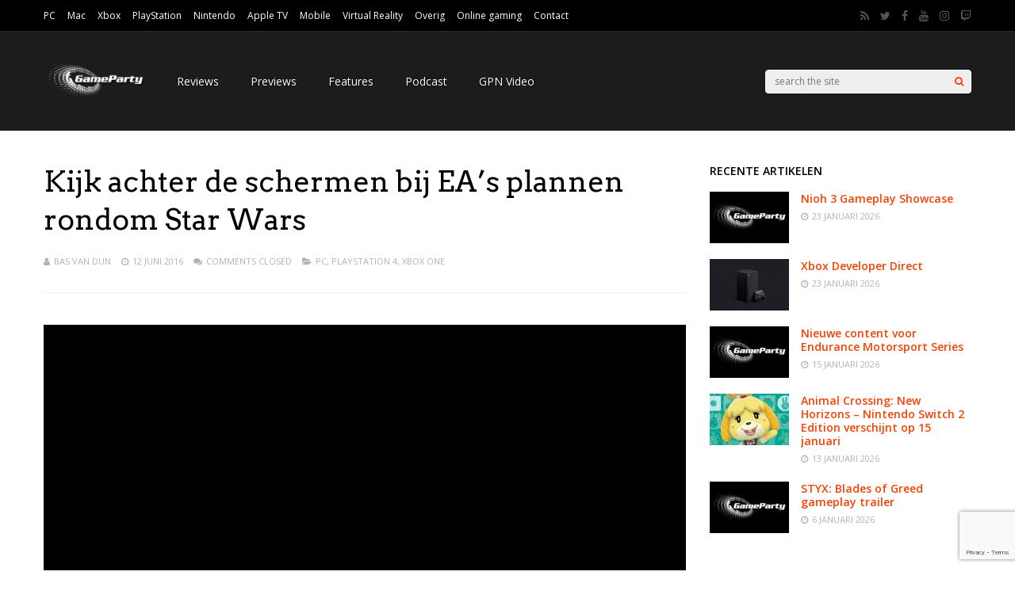

--- FILE ---
content_type: text/html; charset=UTF-8
request_url: https://www.gameparty.net/kijk-schermen-eas-plannen-rondom-star-wars/
body_size: 17577
content:
<!DOCTYPE html>
<html lang="nl-NL" id="html">
<head>
<meta charset="UTF-8">
<meta name="viewport" content="width=device-width, initial-scale=1">
<link rel="profile" href="http://gmpg.org/xfn/11" />
<title>Kijk achter de schermen bij EA&#8217;s plannen rondom Star Wars &#8211; GameParty</title>
<meta name='robots' content='max-image-preview:large' />
	<style>img:is([sizes="auto" i], [sizes^="auto," i]) { contain-intrinsic-size: 3000px 1500px }</style>
	<link rel='dns-prefetch' href='//fonts.googleapis.com' />
<link rel='preconnect' href='https://fonts.gstatic.com' crossorigin />
<link rel="alternate" type="application/rss+xml" title="GameParty &raquo; feed" href="https://www.gameparty.net/feed/" />
<link rel="alternate" type="application/rss+xml" title="GameParty &raquo; reacties feed" href="https://www.gameparty.net/comments/feed/" />
<script type="text/javascript">
/* <![CDATA[ */
window._wpemojiSettings = {"baseUrl":"https:\/\/s.w.org\/images\/core\/emoji\/15.0.3\/72x72\/","ext":".png","svgUrl":"https:\/\/s.w.org\/images\/core\/emoji\/15.0.3\/svg\/","svgExt":".svg","source":{"concatemoji":"https:\/\/www.gameparty.net\/wp-includes\/js\/wp-emoji-release.min.js?ver=6.7.4"}};
/*! This file is auto-generated */
!function(i,n){var o,s,e;function c(e){try{var t={supportTests:e,timestamp:(new Date).valueOf()};sessionStorage.setItem(o,JSON.stringify(t))}catch(e){}}function p(e,t,n){e.clearRect(0,0,e.canvas.width,e.canvas.height),e.fillText(t,0,0);var t=new Uint32Array(e.getImageData(0,0,e.canvas.width,e.canvas.height).data),r=(e.clearRect(0,0,e.canvas.width,e.canvas.height),e.fillText(n,0,0),new Uint32Array(e.getImageData(0,0,e.canvas.width,e.canvas.height).data));return t.every(function(e,t){return e===r[t]})}function u(e,t,n){switch(t){case"flag":return n(e,"\ud83c\udff3\ufe0f\u200d\u26a7\ufe0f","\ud83c\udff3\ufe0f\u200b\u26a7\ufe0f")?!1:!n(e,"\ud83c\uddfa\ud83c\uddf3","\ud83c\uddfa\u200b\ud83c\uddf3")&&!n(e,"\ud83c\udff4\udb40\udc67\udb40\udc62\udb40\udc65\udb40\udc6e\udb40\udc67\udb40\udc7f","\ud83c\udff4\u200b\udb40\udc67\u200b\udb40\udc62\u200b\udb40\udc65\u200b\udb40\udc6e\u200b\udb40\udc67\u200b\udb40\udc7f");case"emoji":return!n(e,"\ud83d\udc26\u200d\u2b1b","\ud83d\udc26\u200b\u2b1b")}return!1}function f(e,t,n){var r="undefined"!=typeof WorkerGlobalScope&&self instanceof WorkerGlobalScope?new OffscreenCanvas(300,150):i.createElement("canvas"),a=r.getContext("2d",{willReadFrequently:!0}),o=(a.textBaseline="top",a.font="600 32px Arial",{});return e.forEach(function(e){o[e]=t(a,e,n)}),o}function t(e){var t=i.createElement("script");t.src=e,t.defer=!0,i.head.appendChild(t)}"undefined"!=typeof Promise&&(o="wpEmojiSettingsSupports",s=["flag","emoji"],n.supports={everything:!0,everythingExceptFlag:!0},e=new Promise(function(e){i.addEventListener("DOMContentLoaded",e,{once:!0})}),new Promise(function(t){var n=function(){try{var e=JSON.parse(sessionStorage.getItem(o));if("object"==typeof e&&"number"==typeof e.timestamp&&(new Date).valueOf()<e.timestamp+604800&&"object"==typeof e.supportTests)return e.supportTests}catch(e){}return null}();if(!n){if("undefined"!=typeof Worker&&"undefined"!=typeof OffscreenCanvas&&"undefined"!=typeof URL&&URL.createObjectURL&&"undefined"!=typeof Blob)try{var e="postMessage("+f.toString()+"("+[JSON.stringify(s),u.toString(),p.toString()].join(",")+"));",r=new Blob([e],{type:"text/javascript"}),a=new Worker(URL.createObjectURL(r),{name:"wpTestEmojiSupports"});return void(a.onmessage=function(e){c(n=e.data),a.terminate(),t(n)})}catch(e){}c(n=f(s,u,p))}t(n)}).then(function(e){for(var t in e)n.supports[t]=e[t],n.supports.everything=n.supports.everything&&n.supports[t],"flag"!==t&&(n.supports.everythingExceptFlag=n.supports.everythingExceptFlag&&n.supports[t]);n.supports.everythingExceptFlag=n.supports.everythingExceptFlag&&!n.supports.flag,n.DOMReady=!1,n.readyCallback=function(){n.DOMReady=!0}}).then(function(){return e}).then(function(){var e;n.supports.everything||(n.readyCallback(),(e=n.source||{}).concatemoji?t(e.concatemoji):e.wpemoji&&e.twemoji&&(t(e.twemoji),t(e.wpemoji)))}))}((window,document),window._wpemojiSettings);
/* ]]> */
</script>
<style id='wp-emoji-styles-inline-css' type='text/css'>

	img.wp-smiley, img.emoji {
		display: inline !important;
		border: none !important;
		box-shadow: none !important;
		height: 1em !important;
		width: 1em !important;
		margin: 0 0.07em !important;
		vertical-align: -0.1em !important;
		background: none !important;
		padding: 0 !important;
	}
</style>
<link rel='stylesheet' id='wp-block-library-css' href='https://www.gameparty.net/wp-includes/css/dist/block-library/style.min.css?ver=6.7.4' type='text/css' media='all' />
<style id='classic-theme-styles-inline-css' type='text/css'>
/*! This file is auto-generated */
.wp-block-button__link{color:#fff;background-color:#32373c;border-radius:9999px;box-shadow:none;text-decoration:none;padding:calc(.667em + 2px) calc(1.333em + 2px);font-size:1.125em}.wp-block-file__button{background:#32373c;color:#fff;text-decoration:none}
</style>
<style id='global-styles-inline-css' type='text/css'>
:root{--wp--preset--aspect-ratio--square: 1;--wp--preset--aspect-ratio--4-3: 4/3;--wp--preset--aspect-ratio--3-4: 3/4;--wp--preset--aspect-ratio--3-2: 3/2;--wp--preset--aspect-ratio--2-3: 2/3;--wp--preset--aspect-ratio--16-9: 16/9;--wp--preset--aspect-ratio--9-16: 9/16;--wp--preset--color--black: #000000;--wp--preset--color--cyan-bluish-gray: #abb8c3;--wp--preset--color--white: #ffffff;--wp--preset--color--pale-pink: #f78da7;--wp--preset--color--vivid-red: #cf2e2e;--wp--preset--color--luminous-vivid-orange: #ff6900;--wp--preset--color--luminous-vivid-amber: #fcb900;--wp--preset--color--light-green-cyan: #7bdcb5;--wp--preset--color--vivid-green-cyan: #00d084;--wp--preset--color--pale-cyan-blue: #8ed1fc;--wp--preset--color--vivid-cyan-blue: #0693e3;--wp--preset--color--vivid-purple: #9b51e0;--wp--preset--gradient--vivid-cyan-blue-to-vivid-purple: linear-gradient(135deg,rgba(6,147,227,1) 0%,rgb(155,81,224) 100%);--wp--preset--gradient--light-green-cyan-to-vivid-green-cyan: linear-gradient(135deg,rgb(122,220,180) 0%,rgb(0,208,130) 100%);--wp--preset--gradient--luminous-vivid-amber-to-luminous-vivid-orange: linear-gradient(135deg,rgba(252,185,0,1) 0%,rgba(255,105,0,1) 100%);--wp--preset--gradient--luminous-vivid-orange-to-vivid-red: linear-gradient(135deg,rgba(255,105,0,1) 0%,rgb(207,46,46) 100%);--wp--preset--gradient--very-light-gray-to-cyan-bluish-gray: linear-gradient(135deg,rgb(238,238,238) 0%,rgb(169,184,195) 100%);--wp--preset--gradient--cool-to-warm-spectrum: linear-gradient(135deg,rgb(74,234,220) 0%,rgb(151,120,209) 20%,rgb(207,42,186) 40%,rgb(238,44,130) 60%,rgb(251,105,98) 80%,rgb(254,248,76) 100%);--wp--preset--gradient--blush-light-purple: linear-gradient(135deg,rgb(255,206,236) 0%,rgb(152,150,240) 100%);--wp--preset--gradient--blush-bordeaux: linear-gradient(135deg,rgb(254,205,165) 0%,rgb(254,45,45) 50%,rgb(107,0,62) 100%);--wp--preset--gradient--luminous-dusk: linear-gradient(135deg,rgb(255,203,112) 0%,rgb(199,81,192) 50%,rgb(65,88,208) 100%);--wp--preset--gradient--pale-ocean: linear-gradient(135deg,rgb(255,245,203) 0%,rgb(182,227,212) 50%,rgb(51,167,181) 100%);--wp--preset--gradient--electric-grass: linear-gradient(135deg,rgb(202,248,128) 0%,rgb(113,206,126) 100%);--wp--preset--gradient--midnight: linear-gradient(135deg,rgb(2,3,129) 0%,rgb(40,116,252) 100%);--wp--preset--font-size--small: 13px;--wp--preset--font-size--medium: 20px;--wp--preset--font-size--large: 36px;--wp--preset--font-size--x-large: 42px;--wp--preset--spacing--20: 0.44rem;--wp--preset--spacing--30: 0.67rem;--wp--preset--spacing--40: 1rem;--wp--preset--spacing--50: 1.5rem;--wp--preset--spacing--60: 2.25rem;--wp--preset--spacing--70: 3.38rem;--wp--preset--spacing--80: 5.06rem;--wp--preset--shadow--natural: 6px 6px 9px rgba(0, 0, 0, 0.2);--wp--preset--shadow--deep: 12px 12px 50px rgba(0, 0, 0, 0.4);--wp--preset--shadow--sharp: 6px 6px 0px rgba(0, 0, 0, 0.2);--wp--preset--shadow--outlined: 6px 6px 0px -3px rgba(255, 255, 255, 1), 6px 6px rgba(0, 0, 0, 1);--wp--preset--shadow--crisp: 6px 6px 0px rgba(0, 0, 0, 1);}:where(.is-layout-flex){gap: 0.5em;}:where(.is-layout-grid){gap: 0.5em;}body .is-layout-flex{display: flex;}.is-layout-flex{flex-wrap: wrap;align-items: center;}.is-layout-flex > :is(*, div){margin: 0;}body .is-layout-grid{display: grid;}.is-layout-grid > :is(*, div){margin: 0;}:where(.wp-block-columns.is-layout-flex){gap: 2em;}:where(.wp-block-columns.is-layout-grid){gap: 2em;}:where(.wp-block-post-template.is-layout-flex){gap: 1.25em;}:where(.wp-block-post-template.is-layout-grid){gap: 1.25em;}.has-black-color{color: var(--wp--preset--color--black) !important;}.has-cyan-bluish-gray-color{color: var(--wp--preset--color--cyan-bluish-gray) !important;}.has-white-color{color: var(--wp--preset--color--white) !important;}.has-pale-pink-color{color: var(--wp--preset--color--pale-pink) !important;}.has-vivid-red-color{color: var(--wp--preset--color--vivid-red) !important;}.has-luminous-vivid-orange-color{color: var(--wp--preset--color--luminous-vivid-orange) !important;}.has-luminous-vivid-amber-color{color: var(--wp--preset--color--luminous-vivid-amber) !important;}.has-light-green-cyan-color{color: var(--wp--preset--color--light-green-cyan) !important;}.has-vivid-green-cyan-color{color: var(--wp--preset--color--vivid-green-cyan) !important;}.has-pale-cyan-blue-color{color: var(--wp--preset--color--pale-cyan-blue) !important;}.has-vivid-cyan-blue-color{color: var(--wp--preset--color--vivid-cyan-blue) !important;}.has-vivid-purple-color{color: var(--wp--preset--color--vivid-purple) !important;}.has-black-background-color{background-color: var(--wp--preset--color--black) !important;}.has-cyan-bluish-gray-background-color{background-color: var(--wp--preset--color--cyan-bluish-gray) !important;}.has-white-background-color{background-color: var(--wp--preset--color--white) !important;}.has-pale-pink-background-color{background-color: var(--wp--preset--color--pale-pink) !important;}.has-vivid-red-background-color{background-color: var(--wp--preset--color--vivid-red) !important;}.has-luminous-vivid-orange-background-color{background-color: var(--wp--preset--color--luminous-vivid-orange) !important;}.has-luminous-vivid-amber-background-color{background-color: var(--wp--preset--color--luminous-vivid-amber) !important;}.has-light-green-cyan-background-color{background-color: var(--wp--preset--color--light-green-cyan) !important;}.has-vivid-green-cyan-background-color{background-color: var(--wp--preset--color--vivid-green-cyan) !important;}.has-pale-cyan-blue-background-color{background-color: var(--wp--preset--color--pale-cyan-blue) !important;}.has-vivid-cyan-blue-background-color{background-color: var(--wp--preset--color--vivid-cyan-blue) !important;}.has-vivid-purple-background-color{background-color: var(--wp--preset--color--vivid-purple) !important;}.has-black-border-color{border-color: var(--wp--preset--color--black) !important;}.has-cyan-bluish-gray-border-color{border-color: var(--wp--preset--color--cyan-bluish-gray) !important;}.has-white-border-color{border-color: var(--wp--preset--color--white) !important;}.has-pale-pink-border-color{border-color: var(--wp--preset--color--pale-pink) !important;}.has-vivid-red-border-color{border-color: var(--wp--preset--color--vivid-red) !important;}.has-luminous-vivid-orange-border-color{border-color: var(--wp--preset--color--luminous-vivid-orange) !important;}.has-luminous-vivid-amber-border-color{border-color: var(--wp--preset--color--luminous-vivid-amber) !important;}.has-light-green-cyan-border-color{border-color: var(--wp--preset--color--light-green-cyan) !important;}.has-vivid-green-cyan-border-color{border-color: var(--wp--preset--color--vivid-green-cyan) !important;}.has-pale-cyan-blue-border-color{border-color: var(--wp--preset--color--pale-cyan-blue) !important;}.has-vivid-cyan-blue-border-color{border-color: var(--wp--preset--color--vivid-cyan-blue) !important;}.has-vivid-purple-border-color{border-color: var(--wp--preset--color--vivid-purple) !important;}.has-vivid-cyan-blue-to-vivid-purple-gradient-background{background: var(--wp--preset--gradient--vivid-cyan-blue-to-vivid-purple) !important;}.has-light-green-cyan-to-vivid-green-cyan-gradient-background{background: var(--wp--preset--gradient--light-green-cyan-to-vivid-green-cyan) !important;}.has-luminous-vivid-amber-to-luminous-vivid-orange-gradient-background{background: var(--wp--preset--gradient--luminous-vivid-amber-to-luminous-vivid-orange) !important;}.has-luminous-vivid-orange-to-vivid-red-gradient-background{background: var(--wp--preset--gradient--luminous-vivid-orange-to-vivid-red) !important;}.has-very-light-gray-to-cyan-bluish-gray-gradient-background{background: var(--wp--preset--gradient--very-light-gray-to-cyan-bluish-gray) !important;}.has-cool-to-warm-spectrum-gradient-background{background: var(--wp--preset--gradient--cool-to-warm-spectrum) !important;}.has-blush-light-purple-gradient-background{background: var(--wp--preset--gradient--blush-light-purple) !important;}.has-blush-bordeaux-gradient-background{background: var(--wp--preset--gradient--blush-bordeaux) !important;}.has-luminous-dusk-gradient-background{background: var(--wp--preset--gradient--luminous-dusk) !important;}.has-pale-ocean-gradient-background{background: var(--wp--preset--gradient--pale-ocean) !important;}.has-electric-grass-gradient-background{background: var(--wp--preset--gradient--electric-grass) !important;}.has-midnight-gradient-background{background: var(--wp--preset--gradient--midnight) !important;}.has-small-font-size{font-size: var(--wp--preset--font-size--small) !important;}.has-medium-font-size{font-size: var(--wp--preset--font-size--medium) !important;}.has-large-font-size{font-size: var(--wp--preset--font-size--large) !important;}.has-x-large-font-size{font-size: var(--wp--preset--font-size--x-large) !important;}
:where(.wp-block-post-template.is-layout-flex){gap: 1.25em;}:where(.wp-block-post-template.is-layout-grid){gap: 1.25em;}
:where(.wp-block-columns.is-layout-flex){gap: 2em;}:where(.wp-block-columns.is-layout-grid){gap: 2em;}
:root :where(.wp-block-pullquote){font-size: 1.5em;line-height: 1.6;}
</style>
<link rel='stylesheet' id='contact-form-7-css' href='https://www.gameparty.net/wp-content/plugins/contact-form-7/includes/css/styles.css?ver=6.1.4' type='text/css' media='all' />
<link rel='stylesheet' id='gp-parent-style-css' href='https://www.gameparty.net/wp-content/themes/gauge/style.css?ver=6.7.4' type='text/css' media='all' />
<link rel='stylesheet' id='redux-extendify-styles-css' href='https://www.gameparty.net/wp-content/themes/gauge/lib/framework/redux/assets/css/extendify-utilities.css?ver=4.4.11' type='text/css' media='all' />
<link rel='stylesheet' id='ghostpool-style-css' href='https://www.gameparty.net/wp-content/themes/gauge-child/style.css?ver=6.7.4' type='text/css' media='all' />
<style id='ghostpool-style-inline-css' type='text/css'>

		#gp-main-header{height: 125px;}
		#gp-fixed-header-padding{padding-top: 125px;}
		#gp-logo img{width: 140px; height: 45px;}
		.gp-page-header .gp-container{padding-top: 155px;padding-bottom: 50px;}
		.gp-active{color: #5FA2A5;}
		.gp-score-spinner{
		background: #e63900;
		background: -moz-linear-gradient(#e63900 0%,#E6730070%);
		background: -webkit-gradient(color-stop(0%,#e63900 ), color-stop(70%,#E67300 ));
		background: -webkit-linear-gradient(#e63900  0%,#E67300  70%);
		background: -o-linear-gradient(#e63900  0%,#E67300  70%);
		background: -ms-linear-gradient(#e63900  0%,#E67300 70%);
		background: linear-gradient(#e63900  0%,#E67300 70%);
		filter: progid:DXImageTransform.Microsoft.gradient( startColorstr="#E67300", endColorstr="#e63900",GradientType=1 );
		}
		.gp-no-score-clip-1 .gp-score-spinner{
		background: #e63900;
		}
		.gp-no-score-clip-2 .gp-score-filler{
		background: #e63900;
		background: -moz-linear-gradient(#E67300 0%,#e6390070%);
		background: -webkit-gradient(color-stop(0%,#E67300 ), color-stop(70%,#e63900 ));
		background: -webkit-linear-gradient(#E67300  0%,#e63900  70%);
		background: -o-linear-gradient(#E67300  0%,#e63900  70%);
		background: -ms-linear-gradient(#E67300  0%,#e63900 70%);
		background: linear-gradient(#E67300  0%,#e63900 70%);
		filter: progid:DXImageTransform.Microsoft.gradient( startColorstr="#e63900", endColorstr="#E67300",GradientType=1 );
		}
		select{background-color: #fff;}
		.gp-responsive #gp-sidebar{border-color: #ddd;}
		.gp-slider .gp-slide-image {
		height: 450px;
		}.gp-theme #buddypress .activity-list .activity-content blockquote a{color: #f84103}.gp-theme #buddypress .activity-list .activity-content blockquote a:hover{color: #5FA2A5}.gp-wide-layout.gp-header-standard .gp-nav .menu li.megamenu > .sub-menu, .gp-wide-layout.gp-header-standard .gp-nav .menu li.tab-content-menu .sub-menu, .gp-wide-layout.gp-header-standard .gp-nav .menu li.content-menu .sub-menu{left: -140px;}.gp-scrolling.gp-wide-layout.gp-header-standard .gp-nav .menu li.megamenu > .sub-menu, .gp-scrolling.gp-wide-layout.gp-header-standard .gp-nav .menu li.tab-content-menu .sub-menu, .gp-scrolling.gp-wide-layout.gp-header-standard .gp-nav .menu li.content-menu .sub-menu{left: -140px;}.gp-boxed-layout.gp-header-standard .gp-nav .menu li.megamenu > .sub-menu, .gp-boxed-layout.gp-header-standard .gp-nav .menu li.tab-content-menu .sub-menu, .gp-boxed-layout.gp-header-standard .gp-nav .menu li.content-menu .sub-menu{left: -140px;}.gp-scrolling.gp-boxed-layout.gp-header-standard .gp-nav .menu li.megamenu > .sub-menu, .gp-scrolling.gp-boxed-layout.gp-header-standard .gp-nav .menu li.tab-content-menu .sub-menu, .gp-scrolling.gp-boxed-layout.gp-header-standard .gp-nav .menu li.content-menu .sub-menu{left: -93.333333333333px;}@media only screen and (max-width: 1023px) {
			.gp-responsive #gp-main-header {height: 83px!important;}
			.gp-responsive #gp-fixed-header-padding {padding-top: 83px!important;}
			.gp-responsive #gp-logo {margin: 0px 0px 0px 0px; width: 93px; height: 30px;}
			.gp-responsive #gp-logo img {width: 93px; height: 30px;}
			.gp-responsive .gp-page-header .gp-container {
			padding-top: 103px;
			padding-bottom: 33px;
			}
		}
		@media only screen and (max-width: 767px) {
			.gp-responsive .gp-slider .gp-slide-image {
			height: 200px !important;
			}	
		}	
		@media only screen and (max-width: 320px) {
			.gp-responsive.gp-theme .woocommerce div.product .woocommerce-tabs ul.tabs li.active a,.gp-responsive.gp-theme .woocommerce #gp-content div.product .woocommerce-tabs ul.tabs li.active a,.gp-responsive.gp-theme.woocommerce-page div.product .woocommerce-tabs ul.tabs li.active a,.gp-responsive.gp-theme.woocommerce-page #gp-content div.product .woocommerce-tabs ul.tabs li.active a {border-color: #ddd;}}
			hr,.gp-theme .woocommerce .widget_price_filter .price_slider_wrapper .ui-widget-content,.gp-theme.woocommerce-page .widget_price_filter .price_slider_wrapper .ui-widget-content {background: #ddd;
		}@media only screen and (min-width: 1201px) {.gp-container,.gp-fullwidth .vc_col-sm-12.wpb_column > .wpb_wrapper > .wpb_row,.gp-fullwidth .vc_col-sm-12.wpb_column > .wpb_wrapper > .wpb_accordion,.gp-fullwidth .vc_col-sm-12.wpb_column > .wpb_wrapper > .wpb_tabs,.gp-fullwidth .vc_col-sm-12.wpb_column > .wpb_wrapper > .wpb_tour,.gp-fullwidth .vc_col-sm-12.wpb_column > .wpb_wrapper > .wpb_teaser_grid,.gp-slide-caption,.gp-nav .menu li.megamenu > .sub-menu,.gp-nav .menu li.tab-content-menu .sub-menu,.gp-nav .menu li.content-menu .sub-menu{width: 1170px;}
					.gp-slide-caption{margin-left: -585px;}#gp-content,.gp-top-sidebar #gp-review-content{width: 810px;}#gp-sidebar{width: 330px;}}@media only screen and (max-width: 1200px) and (min-width: 1083px) {.gp-responsive .gp-container,.gp-responsive.gp-fullwidth .vc_col-sm-12.wpb_column > .wpb_wrapper > .wpb_row,.gp-responsive.gp-fullwidth .vc_col-sm-12.wpb_column > .wpb_wrapper > .wpb_accordion,.gp-responsive.gp-fullwidth .vc_col-sm-12.wpb_column > .wpb_wrapper > .wpb_tabs,.gp-responsive.gp-fullwidth .vc_col-sm-12.wpb_column > .wpb_wrapper > .wpb_tour,.gp-responsive.gp-fullwidth .vc_col-sm-12.wpb_column > .wpb_wrapper > .wpb_teaser_grid,.gp-responsive .gp-slide-caption,.gp-nav .menu li.megamenu > .sub-menu,.gp-nav .menu li.tab-content-menu .sub-menu,.gp-nav .menu li.content-menu .sub-menu{width: 1040px;}
					.gp-responsive .gp-slide-caption{margin-left: -520px;}.gp-responsive #gp-content,.gp-responsive .gp-top-sidebar #gp-review-content{width: 680px;}.gp-responsive #gp-sidebar,.gp-responsive.gp-no-sidebar #gp-user-rating-wrapper,.gp-responsive.gp-fullwidth #gp-user-rating-wrapper{width: 330px;}}@media only screen and (max-width: 1082px) and (min-width: 1024px) {.gp-responsive .gp-container,.gp-responsive.gp-fullwidth .vc_col-sm-12.wpb_column > .wpb_wrapper > .wpb_row,.gp-responsive.gp-fullwidth .vc_col-sm-12.wpb_column > .wpb_wrapper > .wpb_accordion,.gp-responsive.gp-fullwidth .vc_col-sm-12.wpb_column > .wpb_wrapper > .wpb_tabs,.gp-responsive.gp-fullwidth .vc_col-sm-12.wpb_column > .wpb_wrapper > .wpb_tour,.gp-responsive.gp-fullwidth .vc_col-sm-12.wpb_column > .wpb_wrapper > .wpb_teaser_grid,.gp-responsive .gp-slide-caption,.gp-nav .menu li.megamenu > .sub-menu,.gp-nav .menu li.tab-content-menu .sub-menu,.gp-nav .menu li.content-menu .sub-menu{width: 980px;}
					.gp-responsive .gp-slide-caption{margin-left: -490px;}
					.gp-responsive .hub-header-info{width:490px;}.gp-responsive #gp-content,.gp-responsive .gp-top-sidebar #gp-review-content{width: 630px;}.gp-responsive #gp-sidebar {width: 330px;}}
</style>
<link rel='stylesheet' id='fontawesome-css' href='https://www.gameparty.net/wp-content/themes/gauge/lib/fonts/font-awesome/css/font-awesome.min.css?ver=6.7.4' type='text/css' media='all' />
<link rel='stylesheet' id='ghostpool-animations-css' href='https://www.gameparty.net/wp-content/themes/gauge/lib/css/animations.css?ver=6.7.4' type='text/css' media='all' />
<link rel='stylesheet' id='prettyphoto-css' href='https://www.gameparty.net/wp-content/plugins/js_composer346/assets/lib/prettyphoto/css/prettyPhoto.min.css?ver=4.10' type='text/css' media='all' />
<link rel='stylesheet' id='mediaelement-css' href='https://www.gameparty.net/wp-includes/js/mediaelement/mediaelementplayer-legacy.min.css?ver=4.2.17' type='text/css' media='all' />
<link rel='stylesheet' id='wp-mediaelement-css' href='https://www.gameparty.net/wp-includes/js/mediaelement/wp-mediaelement.min.css?ver=6.7.4' type='text/css' media='all' />
<link rel='stylesheet' id='arve-css' href='https://www.gameparty.net/wp-content/plugins/advanced-responsive-video-embedder/build/main.css?ver=10.8.2' type='text/css' media='all' />
<link rel='stylesheet' id='js_composer_front-css' href='https://www.gameparty.net/wp-content/plugins/js_composer346/assets/css/js_composer.min.css?ver=4.10' type='text/css' media='all' />
<link rel="preload" as="style" href="https://fonts.googleapis.com/css?family=Open%20Sans:400,600%7CArvo:400&#038;subset=latin&#038;display=swap&#038;ver=6.7.4" /><link rel="stylesheet" href="https://fonts.googleapis.com/css?family=Open%20Sans:400,600%7CArvo:400&#038;subset=latin&#038;display=swap&#038;ver=6.7.4" media="print" onload="this.media='all'"><noscript><link rel="stylesheet" href="https://fonts.googleapis.com/css?family=Open%20Sans:400,600%7CArvo:400&#038;subset=latin&#038;display=swap&#038;ver=6.7.4" /></noscript><script type="text/javascript" src="https://www.gameparty.net/wp-includes/js/jquery/jquery.min.js?ver=3.7.1" id="jquery-core-js"></script>
<script type="text/javascript" src="https://www.gameparty.net/wp-includes/js/jquery/jquery-migrate.min.js?ver=3.4.1" id="jquery-migrate-js"></script>
<script type="text/javascript" src="https://www.gameparty.net/wp-content/plugins/advanced-responsive-video-embedder/build/main.js?ver=10.8.2" id="arve-js" async="async" data-wp-strategy="async"></script>
<link rel="https://api.w.org/" href="https://www.gameparty.net/wp-json/" /><link rel="alternate" title="JSON" type="application/json" href="https://www.gameparty.net/wp-json/wp/v2/posts/30271" /><link rel="EditURI" type="application/rsd+xml" title="RSD" href="https://www.gameparty.net/xmlrpc.php?rsd" />
<meta name="generator" content="WordPress 6.7.4" />
<link rel="canonical" href="https://www.gameparty.net/kijk-schermen-eas-plannen-rondom-star-wars/" />
<link rel='shortlink' href='https://www.gameparty.net/?p=30271' />
<link rel="alternate" title="oEmbed (JSON)" type="application/json+oembed" href="https://www.gameparty.net/wp-json/oembed/1.0/embed?url=https%3A%2F%2Fwww.gameparty.net%2Fkijk-schermen-eas-plannen-rondom-star-wars%2F" />
<link rel="alternate" title="oEmbed (XML)" type="text/xml+oembed" href="https://www.gameparty.net/wp-json/oembed/1.0/embed?url=https%3A%2F%2Fwww.gameparty.net%2Fkijk-schermen-eas-plannen-rondom-star-wars%2F&#038;format=xml" />
<link type="text/css" rel="stylesheet" href="https://www.gameparty.net/wp-content/plugins/simple-pull-quote/css/simple-pull-quote.css" />
<meta name="generator" content="Redux 4.4.11" /><meta name="generator" content="Powered by Visual Composer - drag and drop page builder for WordPress."/>
<!--[if lte IE 9]><link rel="stylesheet" type="text/css" href="https://www.gameparty.net/wp-content/plugins/js_composer346/assets/css/vc_lte_ie9.min.css" media="screen"><![endif]--><!--[if IE  8]><link rel="stylesheet" type="text/css" href="https://www.gameparty.net/wp-content/plugins/js_composer346/assets/css/vc-ie8.min.css" media="screen"><![endif]--><link rel="icon" href="https://www.gameparty.net/wp-content/uploads/2023/01/cropped-game-party-32x32.jpeg" sizes="32x32" />
<link rel="icon" href="https://www.gameparty.net/wp-content/uploads/2023/01/cropped-game-party-192x192.jpeg" sizes="192x192" />
<link rel="apple-touch-icon" href="https://www.gameparty.net/wp-content/uploads/2023/01/cropped-game-party-180x180.jpeg" />
<meta name="msapplication-TileImage" content="https://www.gameparty.net/wp-content/uploads/2023/01/cropped-game-party-270x270.jpeg" />
<style id="gp-dynamic-css" title="dynamic-css" class="redux-options-output">#gp-logo{margin-top:0px;margin-right:0px;margin-bottom:0px;margin-left:0px;}#gp-page-wrapper,.gp-post-section-header h3,#reply-title{background-color:#fff;}body{font-family:"Open Sans";line-height:24px;font-weight:400;font-style:normal;color:#000;font-size:14px;}a{color:#f84103;}a:hover{color:#5FA2A5;}.gp-filter-menu,.gp-user-review-error,.required,.gp-theme .woocommerce-info a:hover,.gp-theme .woocommerce div.product span.price,.gp-theme .woocommerce div.product p.price,.gp-theme .woocommerce #content div.product span.price,.gp-theme .woocommerce #content div.product p.price,.gp-theme.woocommerce-page div.product span.price,.gp-theme.woocommerce-page div.product p.price,.gp-theme.woocommerce-page #content div.product span.price,.gp-theme.woocommerce-page #content div.product p.price,.gp-theme .woocommerce ul.products li.product .price,.gp-theme.woocommerce-page ul.products li.product .price,.gp-theme .woocommerce .star-rating span:before,.gp-theme.woocommerce-page .star-rating span:before,.gp-theme.woocommerce-page p.stars a:hover:before,.gp-theme.woocommerce-page p.stars a:focus:before,.gp-theme.woocommerce-page p.stars a.active:before,.gp-theme .woocommerce .added:before,.gp-theme.woocommerce-page .added:before,.gp-theme .woocommerce .order_details li strong,.gp-theme.woocommerce-page .order_details li strong,.gp-theme #buddypress div.activity-meta a:hover,.gp-theme #buddypress div.item-list-tabs ul li.selected a span,.gp-theme #buddypress div.item-list-tabs ul li.current a span{color:#f84103;}h1{font-family:Arvo;line-height:60px;font-weight:400;font-style:normal;font-size:48px;}h2{font-family:Arvo;line-height:48px;font-weight:400;font-style:normal;font-size:36px;}h3,.blog-small-size section .loop-title,#tab-description h2,.woocommerce #comments h2,.woocommerce #reviews h3,.woocommerce .related h2,.woocommerce-checkout .woocommerce h2,.woocommerce-checkout .woocommerce h3{font-family:"Open Sans";line-height:36px;font-weight:400;font-style:normal;font-size:24px;}h4{font-family:Arvo;line-height:30px;font-weight:400;font-style:normal;font-size:18px;}h5{font-family:Arvo;line-height:24px;font-weight:400;font-style:normal;font-size:16px;}h6{font-family:Arvo;line-height:22px;font-weight:400;font-style:normal;font-size:14px;}.gp-entry-header .gp-entry-meta,#gp-review-content-wrapper .gp-subtitle,.gp-post-section-header-line,.gp-element-title-line,#comments ol.commentlist li .comment_container,.gp-portfolio-filters,.gp-tablet-portrait #gp-sidebar,.gp-mobile #gp-sidebar,#gp-review-summary,.gp-login-content,.gp-loop-divider:before, section.sticky{border-top:1px solid #eee;border-bottom:1px solid #eee;}.gp-slide-caption-title,.gp-featured-caption-title{color:#ffffff;}.gp-slide-caption-text,.gp-featured-caption-text{color:#ffffff;}#gp-top-header{background-color:#000;}#gp-top-header{border-bottom:1px solid #292929;}#gp-left-top-nav .menu > li,#gp-left-top-nav .menu > li > a{font-family:"Open Sans";font-weight:400;font-style:normal;color:#fff;font-size:12px;}#gp-left-top-nav .menu > li > a:not(.gp-notification-counter){color:#fff;}#gp-left-top-nav .menu > li > a:not(.gp-notification-counter):hover{color:#f84103;}#gp-top-header .gp-social-icons a{font-size:14px;}#gp-top-header .gp-social-icons a{color:#555555;}#gp-top-header .gp-social-icons a:hover{color:#eeeeee;}#gp-top-header #gp-cart-button{color:#fff;}#gp-top-header #gp-cart-button:hover{color:#f84103;}#gp-right-top-nav .menu > li, #gp-right-top-nav .menu > li a{font-family:"Open Sans";font-weight:400;font-style:normal;font-size:12px;}#gp-right-top-nav .menu > li > a:not(.gp-notification-counter){color:#f84103;}#gp-right-top-nav .menu > li > a:not(.gp-notification-counter):hover{color:#fff;}#gp-main-header{background-color:transparent;}.gp-desktop #gp-main-header.gp-header-small,.gp-desktop.gp-header-noresize #gp-main-header.header-large,.gp-no-large-title #gp-main-header{background-color:#1c1c1c;}#gp-main-nav .menu > li{font-family:"Open Sans";font-weight:400;font-style:normal;color:#fff;font-size:14px;}#gp-main-nav .menu > li > a{color:#fff;}#gp-main-nav .menu > li > a:hover{color:#f84103;}.gp-nav .sub-menu,.gp-nav .menu li .gp-menu-tabs li:hover, .gp-nav .menu li .gp-menu-tabs li.gp-selected{background-color:#f1f1f1;}.gp-nav .menu > li.menu-item-has-children > a:hover:after,.gp-nav .menu > li.menu-item-has-children:hover > a:after,.gp-nav .menu > li.tab-content-menu > a:hover:after,.gp-nav .menu > li.tab-content-menu:hover > a:after,.gp-nav .menu > li.content-menu > a:hover:after,.gp-nav .menu > li.content-menu:hover > a:after,#gp-dropdowncart .menu > li:hover a:after{color:#f1f1f1;}.gp-nav .sub-menu li a:hover{background-color:#f1f1f1;}.gp-nav .sub-menu li,#gp-dropdowncart .total,#gp-dropdowncart .buttons{border-top:1px solid #dddddd;}.gp-nav .sub-menu li,.gp-nav .sub-menu a{font-family:"Open Sans";font-weight:400;font-style:normal;color:#000;font-size:14px;}.gp-nav .sub-menu li a{color:#000;}.gp-nav .sub-menu li a:hover{color:#f84103;}.gp-nav .megamenu > .sub-menu > li > a{color:#f84103;}.gp-nav .megamenu > .sub-menu > li{border-left:1px solid #dddddd;}.gp-nav .gp-dropdown-icon{color:#f84103;}.gp-menu-tabs{background-color:#333;}.gp-nav .menu li .gp-menu-tabs li{color:#ffffff;}.gp-nav .menu li .gp-menu-tabs li:hover,.gp-nav .menu li .gp-menu-tabs li.gp-selected{color:#333333;}#gp-main-header .gp-search-bar{background-color:#eee;}#gp-main-header .gp-search-bar{border-top:1px solid #fff;border-bottom:1px solid #fff;border-left:1px solid #fff;border-right:1px solid #fff;}#gp-main-header .gp-search-bar{color:#000;font-size:12px;}#gp-main-header .gp-search-submit{background-color:transparent;}#gp-main-header .gp-search-submit:hover{background-color:transparent;}#gp-main-header .gp-search-submit{color:#f84103;font-size:12px;}#gp-main-header .gp-search-submit:hover{color:#f84103;}#gp-mobile-nav-button{color:#f84103;}#gp-mobile-nav{background-color:#000;}#gp-mobile-nav-close-button{background-color:#f84103;}#gp-mobile-nav li{color:#ffffff;}#gp-mobile-nav .menu > li > a{color:#f84103;}#gp-mobile-nav .menu > li > a:hover{color:#fff;}#gp-mobile-nav .sub-menu li a{color:#fff;}#gp-mobile-nav .sub-menu li a:hover{color:#f84103;}#gp-mobile-nav .megamenu > .sub-menu > li > a{color:#f84103;}#gp-mobile-nav li a:hover{background-color:#000;}#gp-mobile-nav li{border-top:1px solid #333333;}.gp-mobile-dropdown-icon{background-color:#1d1d1d;}li.gp-active > .gp-mobile-dropdown-icon{background-color:#333;}#gp-mobile-nav .gp-search-bar{background-color:#eee;}#gp-mobile-nav .gp-search-bar{border-top:1px solid #fff;border-bottom:1px solid #fff;border-left:1px solid #fff;border-right:1px solid #fff;}#gp-mobile-nav .gp-search-bar{color:#000;font-size:13px;}#gp-mobile-nav .gp-search-submit{background-color:transparent;}#gp-mobile-nav .gp-search-submit:hover{background-color:transparent;}#gp-mobile-nav .gp-search-submit{color:#f84103;font-size:13px;}#gp-mobile-nav .gp-search-submit:hover{color:#f84103;}.gp-page-header{background-color:#1c1c1c;background-repeat:no-repeat;background-attachment:scroll;background-position:center center;background-size:cover;}.gp-page-header .gp-entry-title,.gp-page-header .gp-entry-title a{line-height:52px;color:#fff;font-size:46px;}.gp-page-header .gp-subtitle{line-height:21px;color:#fff;font-size:15px;}.gp-page-header .gp-entry-title.gp-has-subtitle:after{border-top:1px solid #fff;}.gp-entry-title,.woocommerce .page-title,.woocommerce div.product .entry-title.product_title{line-height:48px;color:#000;font-size:36px;}.gp-subtitle{line-height:32px;color:#888;font-size:20px;}.gp-post-section-header h3,.woocommerce ul.products li.product h3,.woocommerce ul.products li.product .woocommerce-loop-product__title{color:#000000;}.gp-entry-meta,.gp-entry-meta a,.wp-caption-text,#gp-breadcrumbs,#gp-breadcrumbs a,.gp-theme.woocommerce-page .product_meta,.gp-theme.woocommerce-page .product_meta a{color:#B3B3B1;}.gp-entry-tags,.gp-entry-tags a{color:#B3B3B1;}.gp-author-info{background-color:#f8f8f8;}.gp-author-info{color:#000000;}.gp-author-info{border-bottom:1px solid #eee;}blockquote{background-color:#f84103;}blockquote,blockquote a,blockquote a:hover{font-family:"Open Sans";line-height:26px;font-weight:400;font-style:normal;color:#fff;font-size:16px;}.gp-loop-title{line-height:26px;font-size:18px;}.gp-blog-large .gp-loop-title{line-height:42px;font-size:30px;}.gp-loop-title a,.gp-edit-review-form button,.gp-delete-review-form button{color:#f84103;}.gp-loop-title a:hover,.gp-edit-review-form button:hover,.gp-delete-review-form button:hover{color:#000;}.gp-loop-meta,.gp-loop-meta a{color:#B3B3B1;}.gp-entry-cats a,.gp-loop-cats a{background-color:#000;}.gp-entry-cats a,.gp-entry-cats a:hover,.gp-loop-cats a,.gp-loop-cats a:hover{color:#ffffff;}.gp-loop-tags,.gp-loop-tags a{color:#B3B3B1;}.gp-blog-masonry section{background-color:#1c1c1c;}.gp-blog-masonry .gp-loop-title a{color:#f84103;}.gp-blog-masonry .gp-loop-title a:hover{color:#fff;}.gp-blog-masonry .gp-loop-content{color:#ffffff;}.blog-masonry .entry-meta,.blog-masonry .entry-meta a{color:#B3B3B1;}.gp-blog-masonry .gp-loop-tags,.gp-blog-masonry .gp-loop-tags a{color:#B3B3B1;}.gp-blog-masonry section:before,.gp-blog-masonry .gp-post-thumbnail:before{background-color:#1c1c1c;}.gp-blog-masonry section:before,.gp-blog-masonry .gp-post-thumbnail:before{color:#ffffff;}.gp-post-thumbnail .gp-loop-title{line-height:26px;font-size:16px;}.gp-post-thumbnail .gp-loop-title,.gp-ranking-wrapper .gp-loop-title a{color:#fff;}.gp-post-thumbnail .gp-loop-title:hover,.gp-ranking-wrapper .gp-loop-title a:hover{color:#fff;}.gp-hub-award{background-color:#f84103;}ul.page-numbers .page-numbers{background-color:#333333;}ul.page-numbers .page-numbers:hover,ul.page-numbers .page-numbers.current,ul.page-numbers > span.page-numbers{background-color:#F84103;}ul.page-numbers .page-numbers{color:#ffffff;}.gp-hub-header,.gp-hub-header a,.gp-hub-header .gp-entry-meta,.gp-hub-header .gp-entry-meta a{color:#ffffff;}#gp-affiliate-button{background-color:#00D6EC;}#gp-affiliate-button:hover{background-color:#F84103;}#gp-affiliate-button{color:#ffffff;}#gp-hub-tabs{background-color:#1c1c1c;}#gp-hub-tabs{border-top:2px solid #f84103;}#gp-hub-tabs li{border-bottom:1px solid #323232;border-left:1px solid #323232;border-right:1px solid #323232;}#gp-hub-tabs li a,#gp-hub-tabs-mobile-nav-button{font-family:"Open Sans";line-height:21px;font-weight:600;font-style:normal;color:#fff;font-size:13px;}#gp-hub-tabs li a:hover,#gp-hub-tabs li.current_page_item a{background-color:#f84103;}#gp-hub-details{background-color:#1c1c1c;}#gp-hub-details,#gp-hub-details a,#gp-hub-details .gp-entry-title{color:#ffffff;}.gp-hub-child-page #gp-content .gp-entry-title{line-height:38px;color:#000;font-size:26px;}#gp-review-content-wrapper.gp-review-first-letter .gp-entry-text > p:first-child::first-letter,#gp-review-content-wrapper.gp-review-first-letter .gp-entry-text > *:not(p):first-child + p::first-letter,#gp-review-content-wrapper.gp-review-first-letter .gp-entry-text .vc_row:first-child .vc_column_container:first-child .wpb_wrapper:first-child .wpb_text_column:first-child .wpb_wrapper:first-child > p:first-child::first-letter{font-family:Arvo;line-height:100px;font-weight:400;font-style:normal;color:#F84102;font-size:100px;}#gp-review-summary{background-color:#1c1c1c;}#gp-review-summary{color:#ffffff;}#gp-points-wrapper .gp-good-points li i{color:#f84103;}#gp-points-wrapper .gp-bad-points li i{color:#5fa2a5;}#gp-review-summary .gp-rating-text,#gp-featured-wrapper .gp-rating-text,.gp-hub-header .gp-rating-text,#gp-homepage-slider .gp-rating-text,.gp-featured-wrapper .gp-rating-text,.gp-ranking-wrapper .gp-rating-text{color:#ffffff;}section .gp-rating-text{color:#000000;}.gp-your-rating,.gp-user-reviews-link:hover{color:#f84103;}section .gp-average-rating{background-color:#f84103;}.gp-rating-gauge .gp-site-rating-selection,.gp-rating-plain .gp-site-rating-selection{background-image:url('http://www.gameparty.net/wp-content/themes/gauge/lib/images/site-rating-slider-rated.png');}.gp-rating-gauge .gp-site-rating-criteria-text, .gp-rating-plain .gp-site-rating-criteria-text{color:#ffffff;}#gp-sidebar .widgettitle,#gp-sidebar .widget-title,#gp-sidebar .wp-block-search__label{font-family:"Open Sans";line-height:22px;font-weight:600;font-style:normal;color:#000;font-size:14px;}.gp-element-title h3{color:#f84103;}.gp-see-all-link a{color:#000;}.gp-see-all-link a:hover{color:#f84103;}input,textarea,select,.gp-theme #buddypress .dir-search input[type=search],.gp-theme #buddypress .dir-search input[type=text],.gp-theme #buddypress .groups-members-search input[type=search],.gp-theme #buddypress .standard-form input[type=color],.gp-theme #buddypress .standard-form input[type=date],.gp-theme #buddypress .standard-form input[type=datetime-local],.gp-theme #buddypress .standard-form input[type=datetime],.gp-theme #buddypress .standard-form input[type=email],.gp-theme #buddypress .standard-form input[type=month],.gp-theme #buddypress .standard-form input[type=number],.gp-theme #buddypress .standard-form input[type=password],.gp-theme #buddypress .standard-form input[type=range],.gp-theme #buddypress .standard-form input[type=search],.gp-theme #buddypress .standard-form input[type=tel],.gp-theme #buddypress .standard-form input[type=text],.gp-theme #buddypress .standard-form input[type=time],.gp-theme #buddypress .standard-form input[type=url],.gp-theme #buddypress .standard-form input[type=week],.gp-theme #buddypress .standard-form textarea,.gp-theme #buddypress div.activity-comments form .ac-textarea,.gp-theme #buddypress form#whats-new-form textarea,.wp-block-search__input{background-color:#fff;}input,textarea,select,.gp-theme #buddypress .dir-search input[type=search],.gp-theme #buddypress .dir-search input[type=text],.gp-theme #buddypress .groups-members-search input[type=search],.gp-theme #buddypress .standard-form input[type=color],.gp-theme #buddypress .standard-form input[type=date],.gp-theme #buddypress .standard-form input[type=datetime-local],.gp-theme #buddypress .standard-form input[type=datetime],.gp-theme #buddypress .standard-form input[type=email],.gp-theme #buddypress .standard-form input[type=month],.gp-theme #buddypress .standard-form input[type=number],.gp-theme #buddypress .standard-form input[type=password],.gp-theme #buddypress .standard-form input[type=range],.gp-theme #buddypress .standard-form input[type=search],.gp-theme #buddypress .standard-form input[type=tel],.gp-theme #buddypress .standard-form input[type=text],.gp-theme #buddypress .standard-form input[type=time],.gp-theme #buddypress .standard-form input[type=url],.gp-theme #buddypress .standard-form input[type=week],.gp-theme #buddypress .standard-form textarea,.gp-theme #buddypress div.activity-comments form .ac-textarea,.bb-global-search-ac.ui-autocomplete,.gp-theme #bbpress-forums div.bbp-the-content-wrapper textarea.bbp-the-content,.wp-block-search__input{border-top:1px solid #ddd;border-bottom:1px solid #ddd;border-left:1px solid #ddd;border-right:1px solid #ddd;}input,textarea,select,.gp-theme #buddypress .dir-search input[type=search],.gp-theme #buddypress .dir-search input[type=text],.gp-theme #buddypress .groups-members-search input[type=search],.gp-theme #buddypress .groups-members-search input[type=text],.gp-theme #buddypress .standard-form input[type=color],.gp-theme #buddypress .standard-form input[type=date],.gp-theme #buddypress .standard-form input[type=datetime-local],.gp-theme #buddypress .standard-form input[type=datetime],.gp-theme #buddypress .standard-form input[type=email],.gp-theme #buddypress .standard-form input[type=month],.gp-theme #buddypress .standard-form input[type=number],.gp-theme #buddypress .standard-form input[type=password],.gp-theme #buddypress .standard-form input[type=range],.gp-theme #buddypress .standard-form input[type=search],.gp-theme #buddypress .standard-form input[type=tel],.gp-theme #buddypress .standard-form input[type=text],.gp-theme #buddypress .standard-form input[type=time],.gp-theme #buddypress .standard-form input[type=url],.gp-theme #buddypress .standard-form input[type=week],.gp-theme #buddypress .standard-form textarea,.gp-theme #buddypress div.activity-comments form .ac-textarea,.wp-block-search__input{font-family:"Open Sans";font-weight:400;font-style:normal;color:#000;font-size:13px;}input[type="button"],input[type="submit"],input[type="reset"],button,.button,.wp-block-search__button,.gp-notification-counter,.gp-theme #buddypress .comment-reply-link,.gp-notification-counter,.gp-theme #buddypress a.button,.gp-theme #buddypress button,.gp-theme #buddypress div.generic-button a,.gp-theme #buddypress input[type=button],.gp-theme #buddypress input[type=reset],.gp-theme #buddypress input[type=submit],.gp-theme #buddypress ul.button-nav li a,a.bp-title-button,.gp-theme #buddypress .activity-list #reply-title small a span,.gp-theme #buddypress .activity-list a.bp-primary-action span,.woocommerce #respond input#submit.alt,.woocommerce a.button.alt,.woocommerce button.button.alt,.woocommerce input.button.alt,#gp-dropdowncart .woocommerce a.button{background-color:#F84103;}input[type="button"]:hover,input[type="submit"]:hover,input[type="reset"]:hover,button:hover,.button:hover,.wp-block-search__button:hover,.gp-theme #buddypress .comment-reply-link:hover,.gp-theme #buddypress a.button:hover,.gp-theme #buddypress button:hover,.gp-theme #buddypress div.generic-button a:hover,.gp-theme #buddypress input[type=button]:hover,.gp-theme #buddypress input[type=reset]:hover,.gp-theme #buddypress input[type=submit]:hover,.gp-theme #buddypress ul.button-nav li a:hover,a.bp-title-button:hover,.gp-theme #buddypress .activity-list #reply-title small a:hover span,.gp-theme #buddypress .activity-list a.bp-primary-action:hover span,.woocommerce #respond input#submit.alt:hover,.woocommerce a.button.alt:hover,.woocommerce button.button.alt:hover,.woocommerce input.button.alt:hover,#gp-dropdowncart .woocommerce a.button:hover{background-color:#5fa2a5;}input[type="button"],input[type="submit"],input[type="reset"],button,.button,.wp-block-search__button,.gp-theme #buddypress .comment-reply-link,.gp-theme #buddypress a.button,.gp-theme #buddypress button,.gp-theme #buddypress div.generic-button a,.gp-theme #buddypress input[type=button],.gp-theme #buddypress input[type=reset],.gp-theme #buddypress input[type=submit],.gp-theme #buddypress ul.button-nav li a,a.bp-title-button,.gp-theme #buddypress .activity-list #reply-title small a span,.gp-theme #buddypress .activity-list a.bp-primary-action span,#gp-dropdowncart .woocommerce a.button{color:#ffffff;}input[type="button"]:hover,input[type="submit"]:hover,input[type="reset"]:hover,button:hover,.button:hover,.wp-block-search__button:hover,.gp-theme #buddypress .comment-reply-link:hover,.gp-theme #buddypress a.button:hover,.gp-theme #buddypress button:hover,.gp-theme #buddypress div.generic-button a:hover,.gp-theme #buddypress input[type=button]:hover,.gp-theme #buddypress input[type=reset]:hover,.gp-theme #buddypress input[type=submit]:hover,.gp-theme #buddypress ul.button-nav li a:hover,a.bp-title-button:hover,.gp-theme #buddypress .activity-list #reply-title small a span,.gp-theme #buddypress .activity-list a.bp-primary-action span,#gp-dropdowncart .woocommerce a.button:hover{color:#ffffff;}#gp-footer-widgets{background-color:#1c1c1c;}#gp-footer-3d{background-color:#333;}.gp-footer-widget .widgettitle,.gp-footer-widget .widget-title,.gp-footer-widget .wp-block-search__label{font-family:"Open Sans";line-height:22px;font-weight:400;font-style:normal;color:#fff;font-size:18px;}.gp-footer-widget{font-family:"Open Sans";line-height:23px;font-weight:400;font-style:normal;color:#fff;font-size:15px;}.gp-footer-widget a{color:#ddd;}.gp-footer-widget a:hover{color:#f84103;}.gp-footer-larger-first-col .gp-footer-1{background-color:#f84103;}.gp-first-widget-bend{background-color:#F5612E;}.gp-footer-larger-first-col .gp-footer-1 .widgettitle,.gp-footer-larger-first-col .gp-footer-1 .widget-title,.gp-footer-larger-first-col .gp-footer-1  .wp-block-search__label{font-family:"Open Sans";line-height:22px;font-weight:400;font-style:normal;color:#fff;font-size:18px;}.gp-footer-larger-first-col .gp-footer-1{font-family:"Open Sans";line-height:23px;font-weight:400;font-style:normal;color:#fff;font-size:15px;}.gp-footer-larger-first-col .gp-footer-1 a{color:#fff;}.gp-footer-larger-first-col .gp-footer-1 a:hover{color:#000;}#gp-copyright{background-color:#000;}#gp-copyright{font-family:"Open Sans";line-height:16px;font-weight:400;font-style:normal;color:#888;font-size:11px;}#gp-copyright a{color:#888;}#gp-copyright a:hover{color:#ddd;}#gp-to-top{background-color:#000;}#gp-to-top{color:#ffffff;}#buddypress .activity-list .activity-content .activity-header,#buddypress .activity-list .activity-content .comment-header,#buddypress .activity-list .activity-header a,#buddypress .activity-list div.activity-comments div.acomment-meta,#buddypress .activity-list .acomment-meta a,.widget.buddypress .item-title a,.widget.buddypress div.item-options.gp-small-item-options:before,.widget.buddypress div.item-options a,#buddypress ul.item-list li div.item-title a,#buddypress ul.item-list li h4 > a,#buddypress ul.item-list li h5 > a,#buddypress div#item-header div#item-meta{color:#000000;}#buddypress .activity-list a.activity-time-since,.widget_display_replies ul li a + div,.widget_display_topics ul li a + div,#buddypress .activity-list .activity-content .activity-inner,#buddypress .activity-list .acomment-meta a.activity-time-since,#buddypress .activity-list div.activity-comments div.acomment-content,.widget.buddypress div.item-meta,#buddypress span.activity,#buddypress ul.item-list li div.meta{color:#aaaaaa;}.gp-theme #buddypress .activity-list div.activity-meta a.button,.gp-theme #buddypress .activity .acomment-options a,.gp-theme #buddypress .activity-list li.load-more a,.gp-theme #buddypress .activity-list li.load-newest a,.widget.buddypress div.item-options a.selected{color:#e93100;}.gp-theme #buddypress .activity-list div.activity-meta a.button:hover,.gp-theme #buddypress .activity .acomment-options a:hover,.gp-theme #buddypress .activity-list li.load-more a:hover,.gp-theme #buddypress .activity-list li.load-newest a:hover,.widget.buddypress div.item-options a.selected:hover{color:#000;}.gp-theme #buddypress ul.item-list li,.gp-theme #buddypress div.activity-comments ul li:first-child,.widget.buddypress #friends-list li,.widget.buddypress #groups-list li,.widget.buddypress #members-list li,.gp-theme .bp-dynamic-block-container ul.item-list li{border-top:1px solid #e0e0e0;border-bottom:1px solid #e0e0e0;}.gp-theme #buddypress div.item-list-tabs{background-color:#000000;}.gp-theme #buddypress div.item-list-tabs ul li a span,.gp-theme #buddypress div.item-list-tabs ul li a:hover span,.gp-theme #buddypress div.item-list-tabs ul li.current a span,.gp-theme #buddypress div.item-list-tabs ul li.selected a span{color:#000000;}.gp-theme #buddypress div.item-list-tabs ul li a span{background-color:#b1b1b1;}.gp-theme #buddypress div.item-list-tabs ul li a, .gp-theme #buddypress #gp-bp-tabs-button, .gp-theme #buddypress div.item-list-tabs ul li span{color:#b1b1b1;}.gp-theme #buddypress div.item-list-tabs ul li.current a, .gp-theme #buddypress div.item-list-tabs ul li.selected a,.gp-theme #buddypress div.item-list-tabs ul li a:hover{color:#ffffff;}.gp-theme #buddypress div.item-list-tabs ul li a:hover span,.gp-theme #buddypress div.item-list-tabs ul li.current a span,.gp-theme #buddypress div.item-list-tabs ul li.selected a span{background:#ffffff;}.gp-theme #buddypress div.item-list-tabs#subnav ul, .widget.buddypress div.item-options.gp-small-item-options > a{background-color:#f8f8f8;}.gp-theme #buddypress div.item-list-tabs#subnav ul li a span,.gp-theme #buddypress div.item-list-tabs#subnav ul li a:hover span,.gp-theme #buddypress div.item-list-tabs#subnav ul li.current a span,.gp-theme #buddypress div.item-list-tabs#subnav ul li.selected a span{color:#f8f8f8;}.gp-theme #buddypress div.item-list-tabs#subnav ul li a span{background-color:#000000;}.gp-theme #buddypress div.item-list-tabs#subnav ul li a{color:#000000;}.gp-theme #buddypress div.item-list-tabs#subnav ul li.current a, .gp-theme #buddypress div.item-list-tabs#subnav ul li.selected a, .gp-theme #buddypress div.item-list-tabs#subnav ul li a:hover{color:#e93100;}.gp-theme #buddypress div.item-list-tabs#subnav ul li a:hover span,.gp-theme #buddypress div.item-list-tabs#subnav ul li.current a span,.gp-theme #buddypress div.item-list-tabs#subnav ul li.selected a span{background:#e93100;}#bbpress-forums .gp-forum-home.bbp-forums .bbp-has-subforums .bbp-forum-info > .bbp-forum-title,#bbpress-forums .bbp-topics .bbp-header,#bbpress-forums .bbp-replies .bbp-header,#bbpress-forums .bbp-search-results .bbp-header{background-color:#353535;}#bbpress-forums .gp-forum-home.bbp-forums .bbp-has-subforums .bbp-forum-info > .bbp-forum-title,#bbpress-forums .bbp-topics .bbp-header,#bbpress-forums .bbp-replies .bbp-header,#bbpress-forums .bbp-search-results .bbp-header{color:#ffffff;}#bbpress-forums .bbp-header div.bbp-reply-content a{color:#ddd;}#bbpress-forums .bbp-header div.bbp-reply-content a:hover{color:#fff;}#bbpress-forums .bbp-forums-list li.odd-forum-row,#bbpress-forums div.odd,#bbpress-forums ul.odd{background-color:#f8f8f8;}#bbpress-forums .bbp-forums-list li.even-forum-row,#bbpress-forums div.even,#bbpress-forums ul.even{background-color:#fff;}#bbpress-forums .gp-forum-home.bbp-forums .bbp-forum-info > .bbp-forum-title,#bbpress-forums div.bbp-forum-header,#bbpress-forums div.bbp-topic-header,#bbpress-forums div.bbp-reply-header,#bbpress-forums .bbp-forums-list,#bbpress-forums li.bbp-body{border-top:1px solid #ddd;border-bottom:1px solid #ddd;border-left:1px solid #ddd;border-right:1px solid #ddd;}#bbpress-forums .bbp-forums-list .bbp-forum .bbp-forum-link,body.forum #bbpress-forums .bbp-forums .bbp-forum-info > .bbp-forum-title,#bbpress-forums .bbp-topics .bbp-topic-permalink,#bbpress-forums .gp-forum-home.bbp-forums .bbp-forum-info > .bbp-forum-title{color:#000000;}#bbpress-forums div.bbp-forum-author .bbp-author-role,#bbpress-forums div.bbp-topic-author .bbp-author-role,#bbpress-forums div.bbp-reply-author .bbp-author-role{background-color:#e93100;}#bbpress-forums div.bbp-forum-author .bbp-author-role,#bbpress-forums div.bbp-topic-author .bbp-author-role,#bbpress-forums div.bbp-reply-author .bbp-author-role{color:#ffffff;}</style><noscript><style type="text/css"> .wpb_animate_when_almost_visible { opacity: 1; }</style></noscript></head>

<body class="post-template-default single single-post postid-30271 single-format-video gp-theme gp-responsive gp-wide-layout gp-retina gp-normal-scrolling gp-back-to-top-all gp-fixed-header gp-header-resize gp-header-standard gp-header-overlay gp-top-header gp-cart-disabled gp-search-enabled gp-no-large-title gp-right-sidebar wpb-js-composer js-comp-ver-4.10 vc_responsive">


	<div id="gp-site-wrapper">
				
				
			<nav id="gp-mobile-nav">
				<div id="gp-mobile-nav-close-button"></div>
				<form method="get" class="searchform" action="https://www.gameparty.net/">
	<input type="text" name="s" class="gp-search-bar" placeholder="search the site" /> <button type="submit" class="gp-search-submit" aria-label="Search"></button>
</form>				<ul class="menu"><li id="nav-menu-item-28506" class="standard-menu  columns-1  gp-show-all main-menu-item  menu-item-even menu-item-depth-0  menu-item menu-item-type-taxonomy menu-item-object-gp_hubs"><a href="https://www.gameparty.net/hubs/hub-reviews/" class="menu-link main-menu-link">Reviews</a></li><li id="nav-menu-item-29474" class="standard-menu  columns-1  gp-show-all main-menu-item  menu-item-even menu-item-depth-0  menu-item menu-item-type-taxonomy menu-item-object-category"><a href="https://www.gameparty.net/category/preview/" class="menu-link main-menu-link">Previews</a></li><li id="nav-menu-item-29473" class="standard-menu  columns-1  gp-show-all main-menu-item  menu-item-even menu-item-depth-0  menu-item menu-item-type-taxonomy menu-item-object-category"><a href="https://www.gameparty.net/category/feature/" class="menu-link main-menu-link">Features</a></li><li id="nav-menu-item-28501" class="standard-menu  columns-1  gp-show-all main-menu-item  menu-item-even menu-item-depth-0  menu-item menu-item-type-taxonomy menu-item-object-category"><a href="https://www.gameparty.net/category/podcast/" class="menu-link main-menu-link">Podcast</a></li><li id="nav-menu-item-29115" class="standard-menu  columns-1  gp-show-all main-menu-item  menu-item-even menu-item-depth-0  menu-item menu-item-type-taxonomy menu-item-object-category"><a href="https://www.gameparty.net/category/gpn-video/" class="menu-link main-menu-link">GPN Video</a></li></ul>			</nav>
			<div id="gp-mobile-nav-bg"></div>
					
		<div id="gp-page-wrapper">

				
				<header id="gp-top-header">
	
					<div class="gp-container">

						<nav id="gp-left-top-nav" class="gp-nav">	
							<ul id="menu-top-menu" class="menu"><li id="nav-menu-item-54" class="standard-menu  columns-1  gp-show-all main-menu-item  menu-item-even menu-item-depth-0  menu-item menu-item-type-taxonomy menu-item-object-category current-post-ancestor current-menu-parent current-post-parent"><a href="https://www.gameparty.net/category/pc/" class="menu-link main-menu-link">PC</a></li><li id="nav-menu-item-52" class="standard-menu  columns-1  gp-show-all main-menu-item  menu-item-even menu-item-depth-0  menu-item menu-item-type-taxonomy menu-item-object-category"><a href="https://www.gameparty.net/category/mac/" class="menu-link main-menu-link">Mac</a></li><li id="nav-menu-item-49320" class="standard-menu  columns-1  gp-show-all main-menu-item  menu-item-even menu-item-depth-0  menu-item menu-item-type-taxonomy menu-item-object-category menu-item-has-children"><a href="https://www.gameparty.net/category/xbox/" class="menu-link main-menu-link">Xbox</a>
<ul class="sub-menu menu-odd  menu-depth-1">
	<li id="nav-menu-item-60" class="standard-menu   menu-link gp-show-all sub-menu-item  menu-item-odd menu-item-depth-1  menu-item menu-item-type-taxonomy menu-item-object-category"><a href="https://www.gameparty.net/category/xbox-360/" class="menu-link sub-menu-link">Xbox 360</a></li>	<li id="nav-menu-item-61" class="standard-menu   menu-link gp-show-all sub-menu-item  menu-item-odd menu-item-depth-1  menu-item menu-item-type-taxonomy menu-item-object-category current-post-ancestor current-menu-parent current-post-parent"><a href="https://www.gameparty.net/category/xbox-one/" class="menu-link sub-menu-link">Xbox One</a></li>	<li id="nav-menu-item-47736" class="standard-menu   menu-link gp-show-all sub-menu-item  menu-item-odd menu-item-depth-1  menu-item menu-item-type-taxonomy menu-item-object-category"><a href="https://www.gameparty.net/category/xboxseriesx/" class="menu-link sub-menu-link">Xbox Series X</a></li></ul>
</li><li id="nav-menu-item-49319" class="standard-menu  columns-1  gp-show-all main-menu-item  menu-item-even menu-item-depth-0  menu-item menu-item-type-taxonomy menu-item-object-category menu-item-has-children"><a href="https://www.gameparty.net/category/playstation/" class="menu-link main-menu-link">PlayStation</a>
<ul class="sub-menu menu-odd  menu-depth-1">
	<li id="nav-menu-item-55" class="standard-menu   menu-link gp-show-all sub-menu-item  menu-item-odd menu-item-depth-1  menu-item menu-item-type-taxonomy menu-item-object-category"><a href="https://www.gameparty.net/category/playstation-3/" class="menu-link sub-menu-link">PlayStation 3</a></li>	<li id="nav-menu-item-28702" class="standard-menu   menu-link gp-show-all sub-menu-item  menu-item-odd menu-item-depth-1  menu-item menu-item-type-taxonomy menu-item-object-category current-post-ancestor current-menu-parent current-post-parent"><a href="https://www.gameparty.net/category/playstation4/" class="menu-link sub-menu-link">PlayStation 4</a></li>	<li id="nav-menu-item-49318" class="standard-menu   menu-link gp-show-all sub-menu-item  menu-item-odd menu-item-depth-1  menu-item menu-item-type-taxonomy menu-item-object-category"><a href="https://www.gameparty.net/category/playstation5/" class="menu-link sub-menu-link">PlayStation 5</a></li></ul>
</li><li id="nav-menu-item-49321" class="standard-menu  columns-1  gp-show-all main-menu-item  menu-item-even menu-item-depth-0  menu-item menu-item-type-taxonomy menu-item-object-category menu-item-has-children"><a href="https://www.gameparty.net/category/nintendo/" class="menu-link main-menu-link">Nintendo</a>
<ul class="sub-menu menu-odd  menu-depth-1">
	<li id="nav-menu-item-58" class="standard-menu   menu-link gp-show-all sub-menu-item  menu-item-odd menu-item-depth-1  menu-item menu-item-type-taxonomy menu-item-object-category"><a href="https://www.gameparty.net/category/wii/" class="menu-link sub-menu-link">Wii</a></li>	<li id="nav-menu-item-59" class="standard-menu   menu-link gp-show-all sub-menu-item  menu-item-odd menu-item-depth-1  menu-item menu-item-type-taxonomy menu-item-object-category"><a href="https://www.gameparty.net/category/wii-u/" class="menu-link sub-menu-link">Wii U</a></li>	<li id="nav-menu-item-28703" class="standard-menu   menu-link gp-show-all sub-menu-item  menu-item-odd menu-item-depth-1  menu-item menu-item-type-taxonomy menu-item-object-category"><a href="https://www.gameparty.net/category/switch/" class="menu-link sub-menu-link">Switch</a></li>	<li id="nav-menu-item-50" class="standard-menu   menu-link gp-show-all sub-menu-item  menu-item-odd menu-item-depth-1  menu-item menu-item-type-taxonomy menu-item-object-category"><a href="https://www.gameparty.net/category/3ds/" class="menu-link sub-menu-link">3DS</a></li></ul>
</li><li id="nav-menu-item-51" class="standard-menu  columns-1  gp-show-all main-menu-item  menu-item-even menu-item-depth-0  menu-item menu-item-type-taxonomy menu-item-object-category"><a href="https://www.gameparty.net/category/apple-tv/" class="menu-link main-menu-link">Apple TV</a></li><li id="nav-menu-item-53" class="standard-menu  columns-1  gp-show-all main-menu-item  menu-item-even menu-item-depth-0  menu-item menu-item-type-taxonomy menu-item-object-category"><a href="https://www.gameparty.net/category/mobile/" class="menu-link main-menu-link">Mobile</a></li><li id="nav-menu-item-33028" class="standard-menu  columns-1  gp-show-all main-menu-item  menu-item-even menu-item-depth-0  menu-item menu-item-type-taxonomy menu-item-object-category"><a href="https://www.gameparty.net/category/virtual-reality/" class="menu-link main-menu-link">Virtual Reality</a></li><li id="nav-menu-item-30754" class="standard-menu  columns-1  gp-show-all main-menu-item  menu-item-even menu-item-depth-0  menu-item menu-item-type-taxonomy menu-item-object-category"><a href="https://www.gameparty.net/category/overig/" class="menu-link main-menu-link">Overig</a></li><li id="nav-menu-item-30945" class="standard-menu  columns-1  gp-show-all main-menu-item  menu-item-even menu-item-depth-0  menu-item menu-item-type-taxonomy menu-item-object-category"><a href="https://www.gameparty.net/category/online-gaming/" class="menu-link main-menu-link">Online gaming</a></li><li id="nav-menu-item-46741" class="standard-menu  columns-1  gp-show-all main-menu-item  menu-item-even menu-item-depth-0  menu-item menu-item-type-post_type menu-item-object-page"><a href="https://www.gameparty.net/contact/" class="menu-link main-menu-link">Contact</a></li></ul>						</nav>
					
						<div id="gp-right-top-nav" class="gp-nav">
													</div>
																
												
						
	<div class="gp-social-icons">
	
		<a href="https://www.gameparty.net/feed/" title="RSS Feed" rel="me" target="_blank"><i class="fa fa-rss"></i></a>
		<a href="https://twitter.com/gamepartynl" title="Twitter" rel="me" target="_blank"><i class="fa fa-twitter"></i></a>
		<a href="https://www.facebook.com/gameparty.nl" title="Facebook" rel="me" target="_blank"><i class="fa fa-facebook"></i></a>
		<a href="https://www.youtube.com/user/GamePartyNet" title="YouTube" rel="me" target="_blank"><i class="fa fa-youtube"></i></a>
							
		
					
		<a href="https://www.instagram.com/gamepartynl/" rel="nofollow" target="_blank" class="fa fa-instagram"></a> <a href="https://www.twitch.tv/gamepartynl" rel="nofollow" target="_blank" class="fa fa-twitch"></a>
	</div>

					
					</div>
		
				</header>
	
			
			<header id="gp-main-header">

				<div class="gp-container">
	
					<div id="gp-logo">
													<a href="https://www.gameparty.net/" title="GameParty">
								<img src="https://www.gameparty.net/wp-content/uploads/2016/02/GPNLogo.png" alt="GameParty" width="140" height="45" />
							</a>
											</div>

											<nav id="gp-main-nav" class="gp-nav gp-hide-main-nav">
							<ul id="menu-header-menu-1" class="menu"><li id="nav-menu-item-28506" class="standard-menu  columns-1  gp-show-all main-menu-item  menu-item-even menu-item-depth-0  menu-item menu-item-type-taxonomy menu-item-object-gp_hubs"><a href="https://www.gameparty.net/hubs/hub-reviews/" class="menu-link main-menu-link">Reviews</a></li><li id="nav-menu-item-29474" class="standard-menu  columns-1  gp-show-all main-menu-item  menu-item-even menu-item-depth-0  menu-item menu-item-type-taxonomy menu-item-object-category"><a href="https://www.gameparty.net/category/preview/" class="menu-link main-menu-link">Previews</a></li><li id="nav-menu-item-29473" class="standard-menu  columns-1  gp-show-all main-menu-item  menu-item-even menu-item-depth-0  menu-item menu-item-type-taxonomy menu-item-object-category"><a href="https://www.gameparty.net/category/feature/" class="menu-link main-menu-link">Features</a></li><li id="nav-menu-item-28501" class="standard-menu  columns-1  gp-show-all main-menu-item  menu-item-even menu-item-depth-0  menu-item menu-item-type-taxonomy menu-item-object-category"><a href="https://www.gameparty.net/category/podcast/" class="menu-link main-menu-link">Podcast</a></li><li id="nav-menu-item-29115" class="standard-menu  columns-1  gp-show-all main-menu-item  menu-item-even menu-item-depth-0  menu-item menu-item-type-taxonomy menu-item-object-category"><a href="https://www.gameparty.net/category/gpn-video/" class="menu-link main-menu-link">GPN Video</a></li></ul>							<div id="gp-mobile-nav-button"></div>
						</nav>
					
											<form method="get" class="searchform" action="https://www.gameparty.net/">
	<input type="text" name="s" class="gp-search-bar" placeholder="search the site" /> <button type="submit" class="gp-search-submit" aria-label="Search"></button>
</form>					
				</div>
	
			</header>

			<div id="gp-fixed-header-padding"></div>

		
				
		

	<div id="gp-content-wrapper" class="gp-container">

		<div id="gp-content">

			<article class="post-30271 post type-post status-publish format-video has-post-thumbnail category-pc category-playstation4 category-xbox-one post_format-post-format-video" itemscope itemtype="http://schema.org/Article">
					
				<meta itemprop="mainEntityOfPage" itemType="https://schema.org/WebPage" content="https://www.gameparty.net/kijk-schermen-eas-plannen-rondom-star-wars/">
		<meta itemprop="headline" content="Kijk achter de schermen bij EA&#8217;s plannen rondom Star Wars">			
		<div itemprop="image" itemscope itemtype="https://schema.org/ImageObject">
			<meta itemprop="url" content="https://www.gameparty.net/wp-content/uploads/2016/04/Star-Wars.png">
			<meta itemprop="width" content="810">	
			<meta itemprop="height" content="400">		
		</div>
		<meta itemprop="author" content="Bas van Dun">			
		<meta itemprop="datePublished" content="2016-06-12">
		<meta itemprop="dateModified" content="2016-06-12">
		<div itemprop="publisher" itemscope itemtype="https://schema.org/Organization">
			<div itemprop="logo" itemscope itemtype="https://schema.org/ImageObject">
				<meta itemprop="url" content="https://www.gameparty.net/wp-content/uploads/2016/02/GPNLogo.png">
				<meta itemprop="width" content="140">
				<meta itemprop="height" content="45">
			</div>
			<meta itemprop="name" content="GameParty">
		</div>				
				<header class="gp-entry-header">

					<h1 class="gp-entry-title" itemprop="headline">Kijk achter de schermen bij EA&#8217;s plannen rondom Star Wars</h1>

					
					

	<div class="gp-entry-meta">
	
		<span class="gp-post-meta gp-meta-author"><a href="https://www.gameparty.net/author/bas-van-dun/">Bas van Dun</a></span>
		<time class="gp-post-meta gp-meta-date" datetime="2016-06-12T23:37:02+02:00">12 juni 2016</time>
		<span class="gp-post-meta gp-meta-comments"><span class="comments-link">Comments Closed</span></span>	
		
			
		<span class="gp-post-meta gp-meta-cats"><a href="https://www.gameparty.net/category/pc/" rel="category tag">PC</a>, <a href="https://www.gameparty.net/category/playstation4/" rel="category tag">PlayStation 4</a>, <a href="https://www.gameparty.net/category/xbox-one/" rel="category tag">Xbox One</a></span>		
	</div>


					
				</header>
		
				
					<div class="gp-entry-featured">
						<div class="gp-post-format-video-content gp-image-above">

	
				
<div data-mode="normal" data-oembed="1" data-provider="youtube" id="arve-youtube-yriew7woffo" style="max-width:810px;" class="arve">
	<div class="arve-inner">
		<div style="aspect-ratio:711/400" class="arve-embed arve-embed--has-aspect-ratio">
			<div class="arve-ar" style="padding-top:56.258790%"></div>
			<iframe allow="accelerometer &#039;none&#039;;autoplay &#039;none&#039;;bluetooth &#039;none&#039;;browsing-topics &#039;none&#039;;camera &#039;none&#039;;clipboard-read &#039;none&#039;;clipboard-write;display-capture &#039;none&#039;;encrypted-media &#039;none&#039;;gamepad &#039;none&#039;;geolocation &#039;none&#039;;gyroscope &#039;none&#039;;hid &#039;none&#039;;identity-credentials-get &#039;none&#039;;idle-detection &#039;none&#039;;keyboard-map &#039;none&#039;;local-fonts;magnetometer &#039;none&#039;;microphone &#039;none&#039;;midi &#039;none&#039;;otp-credentials &#039;none&#039;;payment &#039;none&#039;;picture-in-picture;publickey-credentials-create &#039;none&#039;;publickey-credentials-get &#039;none&#039;;screen-wake-lock &#039;none&#039;;serial &#039;none&#039;;summarizer &#039;none&#039;;sync-xhr;usb &#039;none&#039;;web-share;window-management &#039;none&#039;;xr-spatial-tracking &#039;none&#039;;" allowfullscreen="" class="arve-iframe fitvidsignore" credentialless data-arve="arve-youtube-yriew7woffo" data-lenis-prevent="" data-src-no-ap="https://www.youtube.com/embed/yrIEW7woFFo?feature=oembed&amp;iv_load_policy=3&amp;modestbranding=1&amp;rel=0&amp;autohide=1&amp;playsinline=0&amp;autoplay=0" frameborder="0" height="455.69620253165" loading="lazy" name="" referrerpolicy="strict-origin-when-cross-origin" sandbox="allow-scripts allow-same-origin allow-presentation allow-popups allow-popups-to-escape-sandbox" scrolling="no" src="https://www.youtube.com/embed/yrIEW7woFFo?feature=oembed&#038;iv_load_policy=3&#038;modestbranding=1&#038;rel=0&#038;autohide=1&#038;playsinline=0&#038;autoplay=0" title="" width="810"></iframe>
			
		</div>
		
	</div>
	
	
	<script type="application/ld+json">{"@context":"http:\/\/schema.org\/","@id":"https:\/\/www.gameparty.net\/kijk-schermen-eas-plannen-rondom-star-wars\/#arve-youtube-yriew7woffo","type":"VideoObject","embedURL":"https:\/\/www.youtube.com\/embed\/yrIEW7woFFo?feature=oembed&iv_load_policy=3&modestbranding=1&rel=0&autohide=1&playsinline=0&autoplay=0"}</script>
	
</div>
	
</div>					</div>

								
				<div class="gp-entry-content gp-image-above">
								
					
						<div class="gp-entry-text" itemprop="text"></div>
					
						
				
						
				</div>
				
				
										<div class="gp-author-info">

		<img alt='' src='https://secure.gravatar.com/avatar/222e6ab73f0acc822f5252352b98a8a8?s=110&#038;d=monsterid&#038;r=g' srcset='https://secure.gravatar.com/avatar/222e6ab73f0acc822f5252352b98a8a8?s=220&#038;d=monsterid&#038;r=g 2x' class='avatar avatar-110 photo' height='110' width='110' decoding='async'/>
		<div class="gp-author-meta">

			<div class="gp-author-name">
				<a href="https://www.gameparty.net/author/bas-van-dun/">Bas van Dun</a>			</div>

			<div class="gp-author-desc">
				All-round geek met een gigantische liefde voor Star Wars. Schrijft sinds 2005 over games en is een lopende film/game encyclopedie. Wakker te maken voor een goede game op Xbox Live (Havoc NL) of een bord lasagna. <a href="https://mixer.com/basvandun?">Streamt geregeld via Mixer</a> en <a href="https://letterboxd.com/basvandun/"> praat over films op Letterboxd</a>.			</div>
		
			<div class="gp-author-social-icons">
				<a href="https://twitter.com/basvandun" class="gp-twitter-icon"></a>				<a href="https://www.facebook.com/wreakinghavocgaming" class="gp-facebook-icon"></a>								<a href="https://www.youtube.com/channel/UC8W-Lj4vmvDqhCkb1rgxWXQ" class="gp-youtube-icon"></a>																<a href="https://www.instagram.com/basvandun/" class="gp-instagram-icon"></a>			</div>
		
		</div>

	</div>
					
										
		<div class="gp-related-wrapper gp-blog-columns-4">

			<div class="gp-post-section-header">		
				<h3>Related Items</h3>
				<span class="gp-post-section-header-line"></span>
			</div>
			
			<div class="gp-inner-loop">
			
				
					<section class="gp-post-item post-44470 post type-post status-publish format-standard has-post-thumbnail category-xbox-one">
	
						
							<div class="gp-post-thumbnail gp-loop-featured">
						
								<div class="gp-image-above">
						
																
													
									<a href="https://www.gameparty.net/dying-light-2-aangekondigd-e32018/" title="Dying Light 2 aangekondigd #E32018">
							
										<img src="https://www.gameparty.net/wp-content/uploads/2016/02/Dying-Light-178x140.jpg" data-rel="https://www.gameparty.net/wp-content/uploads/2016/02/Dying-Light-356x280.jpg" width="178" height="140" alt="Dying Light 2 aangekondigd #E32018" class="gp-post-image" />
										
									</a>
									
								</div>	
							
							</div>
					
												
												
							<div class="gp-loop-content">

								<div class="gp-loop-title"><a href="https://www.gameparty.net/dying-light-2-aangekondigd-e32018/" title="Dying Light 2 aangekondigd #E32018">Dying Light 2 aangekondigd #E32018</a></div>
									
								<div class="gp-loop-meta">	
									<time class="gp-post-meta gp-meta-date" datetime="2018-06-11T00:08:39+02:00">11 juni 2018</time>
								</div>
						
							</div>
						
																								
					</section>
		
				
					<section class="gp-post-item post-46531 post type-post status-publish format-standard has-post-thumbnail category-mac category-mobile category-pc category-playstation4 category-switch category-xbox-one">
	
						
							<div class="gp-post-thumbnail gp-loop-featured">
						
								<div class="gp-image-above">
						
																
													
									<a href="https://www.gameparty.net/een-koud-fortnite-seizoen-7-gaat-deze-week-van-start/" title="Een koud Fortnite seizoen 7 gaat deze week van start">
							
										<img src="https://www.gameparty.net/wp-content/uploads/2018/04/25510-34797-25132-33601-180308-Fortnite-l-l-178x140.jpg" data-rel="https://www.gameparty.net/wp-content/uploads/2018/04/25510-34797-25132-33601-180308-Fortnite-l-l-356x280.jpg" width="178" height="140" alt="Een koud Fortnite seizoen 7 gaat deze week van start" class="gp-post-image" />
										
									</a>
									
								</div>	
							
							</div>
					
												
												
							<div class="gp-loop-content">

								<div class="gp-loop-title"><a href="https://www.gameparty.net/een-koud-fortnite-seizoen-7-gaat-deze-week-van-start/" title="Een koud Fortnite seizoen 7 gaat deze week van start">Een koud Fortnite seizoen 7 gaat deze week van start</a></div>
									
								<div class="gp-loop-meta">	
									<time class="gp-post-meta gp-meta-date" datetime="2018-12-03T19:22:13+01:00">3 december 2018</time>
								</div>
						
							</div>
						
																								
					</section>
		
				
					<section class="gp-post-item post-14590 post type-post status-publish format-standard has-post-thumbnail category-pc category-xbox-360 category-xbox-one tag-titanfall">
	
						
							<div class="gp-post-thumbnail gp-loop-featured">
						
								<div class="gp-image-above">
						
																
													
									<a href="https://www.gameparty.net/titanfall-frontiers-edge-gameplay-trailer/" title="Titanfall: Frontier’s Edge gameplay trailer">
							
										<img src="" data-rel="" width="0" height="0" alt="Titanfall: Frontier’s Edge gameplay trailer" class="gp-post-image" />
										
									</a>
									
								</div>	
							
							</div>
					
												
												
							<div class="gp-loop-content">

								<div class="gp-loop-title"><a href="https://www.gameparty.net/titanfall-frontiers-edge-gameplay-trailer/" title="Titanfall: Frontier’s Edge gameplay trailer">Titanfall: Frontier’s Edge gameplay trailer</a></div>
									
								<div class="gp-loop-meta">	
									<time class="gp-post-meta gp-meta-date" datetime="2014-08-04T11:45:25+02:00">4 augustus 2014</time>
								</div>
						
							</div>
						
																								
					</section>
		
				
					<section class="gp-post-item post-18127 post type-post status-publish format-standard has-post-thumbnail category-playstation-3 category-playstation4 category-psvita">
	
						
							<div class="gp-post-thumbnail gp-loop-featured">
						
								<div class="gp-image-above">
						
																
													
									<a href="https://www.gameparty.net/maandag-gepland-onderhoud-aan-psn/" title="Maandag gepland onderhoud aan PSN">
							
										<img src="" data-rel="" width="0" height="0" alt="Maandag gepland onderhoud aan PSN" class="gp-post-image" />
										
									</a>
									
								</div>	
							
							</div>
					
												
												
							<div class="gp-loop-content">

								<div class="gp-loop-title"><a href="https://www.gameparty.net/maandag-gepland-onderhoud-aan-psn/" title="Maandag gepland onderhoud aan PSN">Maandag gepland onderhoud aan PSN</a></div>
									
								<div class="gp-loop-meta">	
									<time class="gp-post-meta gp-meta-date" datetime="2014-11-14T09:04:52+01:00">14 november 2014</time>
								</div>
						
							</div>
						
																								
					</section>
		
							
			</div>
				
		</div>

	
				
				

			</article>

		</div>

		
	<aside id="gp-sidebar">

		
		<div id="gp-recent-posts-widget-2" class="widget gp-recent-posts">
			<h3 class="widgettitle">Recente artikelen</h3>	
								
			<div class="gp-blog-wrapper gp-blog-standard">
		
							
					<div class="gp-inner-loop">
			
							
							<section class="gp-post-item post-51928 post type-post status-publish format-video has-post-thumbnail category-geen-categorie post_format-post-format-video">

								
									<div class="gp-post-thumbnail">
							
										<div class="gp-image-align-left">
								
																																						
											<a href="https://www.gameparty.net/nioh-3-gameplay-showcase/" title="Nioh 3 Gameplay Showcase">

												<img src="https://www.gameparty.net/wp-content/uploads/2023/01/cropped-game-party-100x65.jpeg" data-rel="https://www.gameparty.net/wp-content/uploads/2023/01/cropped-game-party-200x130.jpeg" width="100" height="65" alt="Nioh 3 Gameplay Showcase" class="gp-post-image" />
																									
											</a>
								
										</div>
															
									</div>

															
								<div class="gp-loop-content">
							
									<h2 class="gp-loop-title"><a href="https://www.gameparty.net/nioh-3-gameplay-showcase/" title="Nioh 3 Gameplay Showcase">Nioh 3 Gameplay Showcase</a></h2>

																			<div class="gp-loop-meta">
											<span class="gp-post-meta gp-meta-date">23 januari 2026</span>													
										</div>
																
								</div>
													
							</section>

							
							<section class="gp-post-item post-51926 post type-post status-publish format-video has-post-thumbnail category-geen-categorie post_format-post-format-video">

								
									<div class="gp-post-thumbnail">
							
										<div class="gp-image-align-left">
								
																																						
											<a href="https://www.gameparty.net/xbox-developer-direct/" title="Xbox Developer Direct">

												<img src="https://www.gameparty.net/wp-content/uploads/2020/08/XboxSeriesXHERO-100x65.jpg" data-rel="https://www.gameparty.net/wp-content/uploads/2020/08/XboxSeriesXHERO-200x130.jpg" width="100" height="65" alt="Xbox Developer Direct" class="gp-post-image" />
																									
											</a>
								
										</div>
															
									</div>

															
								<div class="gp-loop-content">
							
									<h2 class="gp-loop-title"><a href="https://www.gameparty.net/xbox-developer-direct/" title="Xbox Developer Direct">Xbox Developer Direct</a></h2>

																			<div class="gp-loop-meta">
											<span class="gp-post-meta gp-meta-date">23 januari 2026</span>													
										</div>
																
								</div>
													
							</section>

							
							<section class="gp-post-item post-51923 post type-post status-publish format-standard has-post-thumbnail category-geen-categorie">

								
									<div class="gp-post-thumbnail">
							
										<div class="gp-image-align-left">
								
																																						
											<a href="https://www.gameparty.net/nieuwe-content-voor-endurance-motorsport-series/" title="Nieuwe content voor Endurance Motorsport Series">

												<img src="https://www.gameparty.net/wp-content/uploads/2023/01/game-party-100x65.jpeg" data-rel="https://www.gameparty.net/wp-content/uploads/2023/01/game-party-200x130.jpeg" width="100" height="65" alt="Nieuwe content voor Endurance Motorsport Series" class="gp-post-image" />
																									
											</a>
								
										</div>
															
									</div>

															
								<div class="gp-loop-content">
							
									<h2 class="gp-loop-title"><a href="https://www.gameparty.net/nieuwe-content-voor-endurance-motorsport-series/" title="Nieuwe content voor Endurance Motorsport Series">Nieuwe content voor Endurance Motorsport Series</a></h2>

																			<div class="gp-loop-meta">
											<span class="gp-post-meta gp-meta-date">15 januari 2026</span>													
										</div>
																
								</div>
													
							</section>

							
							<section class="gp-post-item post-51919 post type-post status-publish format-standard has-post-thumbnail category-geen-categorie">

								
									<div class="gp-post-thumbnail">
							
										<div class="gp-image-align-left">
								
																																						
											<a href="https://www.gameparty.net/animal-crossing-new-horizons-nintendo-switch-2-edition-verschijnt-op-15-januari/" title="Animal Crossing: New Horizons – Nintendo Switch 2 Edition verschijnt op 15 januari">

												<img src="https://www.gameparty.net/wp-content/uploads/2017/11/animal-crossing-pocket-camp-100x65.jpg" data-rel="https://www.gameparty.net/wp-content/uploads/2017/11/animal-crossing-pocket-camp-200x130.jpg" width="100" height="65" alt="Animal Crossing: New Horizons – Nintendo Switch 2 Edition verschijnt op 15 januari" class="gp-post-image" />
																									
											</a>
								
										</div>
															
									</div>

															
								<div class="gp-loop-content">
							
									<h2 class="gp-loop-title"><a href="https://www.gameparty.net/animal-crossing-new-horizons-nintendo-switch-2-edition-verschijnt-op-15-januari/" title="Animal Crossing: New Horizons – Nintendo Switch 2 Edition verschijnt op 15 januari">Animal Crossing: New Horizons – Nintendo Switch 2 Edition verschijnt op 15 januari</a></h2>

																			<div class="gp-loop-meta">
											<span class="gp-post-meta gp-meta-date">13 januari 2026</span>													
										</div>
																
								</div>
													
							</section>

							
							<section class="gp-post-item post-51917 post type-post status-publish format-standard has-post-thumbnail category-geen-categorie">

								
									<div class="gp-post-thumbnail">
							
										<div class="gp-image-align-left">
								
																																						
											<a href="https://www.gameparty.net/styx-blades-of-greed-gameplay-trailer/" title="STYX: Blades of Greed gameplay trailer">

												<img src="https://www.gameparty.net/wp-content/uploads/2023/01/cropped-game-party-100x65.jpeg" data-rel="https://www.gameparty.net/wp-content/uploads/2023/01/cropped-game-party-200x130.jpeg" width="100" height="65" alt="STYX: Blades of Greed gameplay trailer" class="gp-post-image" />
																									
											</a>
								
										</div>
															
									</div>

															
								<div class="gp-loop-content">
							
									<h2 class="gp-loop-title"><a href="https://www.gameparty.net/styx-blades-of-greed-gameplay-trailer/" title="STYX: Blades of Greed gameplay trailer">STYX: Blades of Greed gameplay trailer</a></h2>

																			<div class="gp-loop-meta">
											<span class="gp-post-meta gp-meta-date">6 januari 2026</span>													
										</div>
																
								</div>
													
							</section>

											
					</div>
		
											
			</div>		

			</div>		

	</aside>


	</div>

	
	

					
			<footer id="gp-footer">

				<div id="gp-footer-3d">
					<div class="gp-container">
													<span class="gp-first-widget-bend"></span>
							
					</div>		
				</div>

				
					<div id="gp-footer-widgets" class="gp-footer-larger-first-col">
			
						<div class="gp-container">

													
								
																	<div class="gp-footer-widget gp-footer-1">
										<div id="epx-vcse-widget-29245" class="widget ERROPiX\VCSE\Widget"></div>									</div>
														
								<div class="gp-footer-cols">

									
									
									
															
								</div>
						
														
						</div>
				
					</div>

							
				<div id="gp-copyright">	
	
					<div class="gp-container">

						<div id="gp-copyright-text">
															© 2000 - 2019 GameParty Network.  Contact: <a href="/contact">Neem contact op</a>
													</div>

																
										
					</div>
					
				</div>

			</footer>
		
		</div>

			
	</div>
	

<script type="text/javascript" src="https://www.gameparty.net/wp-includes/js/dist/hooks.min.js?ver=4d63a3d491d11ffd8ac6" id="wp-hooks-js"></script>
<script type="text/javascript" src="https://www.gameparty.net/wp-includes/js/dist/i18n.min.js?ver=5e580eb46a90c2b997e6" id="wp-i18n-js"></script>
<script type="text/javascript" id="wp-i18n-js-after">
/* <![CDATA[ */
wp.i18n.setLocaleData( { 'text direction\u0004ltr': [ 'ltr' ] } );
/* ]]> */
</script>
<script type="text/javascript" src="https://www.gameparty.net/wp-content/plugins/contact-form-7/includes/swv/js/index.js?ver=6.1.4" id="swv-js"></script>
<script type="text/javascript" id="contact-form-7-js-translations">
/* <![CDATA[ */
( function( domain, translations ) {
	var localeData = translations.locale_data[ domain ] || translations.locale_data.messages;
	localeData[""].domain = domain;
	wp.i18n.setLocaleData( localeData, domain );
} )( "contact-form-7", {"translation-revision-date":"2025-11-30 09:13:36+0000","generator":"GlotPress\/4.0.3","domain":"messages","locale_data":{"messages":{"":{"domain":"messages","plural-forms":"nplurals=2; plural=n != 1;","lang":"nl"},"This contact form is placed in the wrong place.":["Dit contactformulier staat op de verkeerde plek."],"Error:":["Fout:"]}},"comment":{"reference":"includes\/js\/index.js"}} );
/* ]]> */
</script>
<script type="text/javascript" id="contact-form-7-js-before">
/* <![CDATA[ */
var wpcf7 = {
    "api": {
        "root": "https:\/\/www.gameparty.net\/wp-json\/",
        "namespace": "contact-form-7\/v1"
    },
    "cached": 1
};
/* ]]> */
</script>
<script type="text/javascript" src="https://www.gameparty.net/wp-content/plugins/contact-form-7/includes/js/index.js?ver=6.1.4" id="contact-form-7-js"></script>
<script type="text/javascript" src="https://www.gameparty.net/wp-content/themes/gauge/lib/scripts/modernizr.js?ver=6.7.4" id="modernizr-js"></script>
<script type="text/javascript" src="https://www.gameparty.net/wp-includes/js/imagesloaded.min.js?ver=5.0.0" id="imagesloaded-js"></script>
<script type="text/javascript" src="https://www.gameparty.net/wp-content/themes/gauge/lib/scripts/selectivizr.min.js?ver=6.7.4" id="selectivizr-js"></script>
<script type="text/javascript" src="https://www.gameparty.net/wp-content/themes/gauge/lib/scripts/placeholders.min.js?ver=6.7.4" id="placeholder-js"></script>
<script type="text/javascript" src="https://www.gameparty.net/wp-content/plugins/js_composer346/assets/lib/prettyphoto/js/jquery.prettyPhoto.min.js?ver=4.10" id="prettyphoto-js"></script>
<script type="text/javascript" src="https://www.gameparty.net/wp-content/themes/gauge/lib/scripts/jquery.ui.totop.min.js?ver=6.7.4" id="jquery-totop-js"></script>
<script type="text/javascript" src="https://www.gameparty.net/wp-content/themes/gauge/lib/scripts/jquery.flexslider-min.js?ver=6.7.4" id="jquery-flexslider-js"></script>
<script type="text/javascript" src="https://www.gameparty.net/wp-content/plugins/js_composer346/assets/lib/bower/isotope/dist/isotope.pkgd.min.js?ver=4.10" id="isotope-js"></script>
<script type="text/javascript" src="https://www.gameparty.net/wp-content/themes/gauge/lib/scripts/jquery.lazyload.min.js?ver=6.7.4" id="lazyload-js"></script>
<script type="text/javascript" src="https://www.gameparty.net/wp-content/themes/gauge/lib/scripts/jquery.stellar.min.js?ver=6.7.4" id="jquery-stellar-js"></script>
<script type="text/javascript" src="https://www.gameparty.net/wp-content/themes/gauge/lib/scripts/jquery.video-header.js?ver=6.7.4" id="ghostpool-video-header-js"></script>
<script type="text/javascript" id="ghostpool-custom-js-js-extra">
/* <![CDATA[ */
var ghostpool_script = {"url":"https:\/\/www.gameparty.net\/kijk-schermen-eas-plannen-rondom-star-wars\/","headerHeight":"125px","smallHeaderHeight":"83.333333333333","logoHeight":"45px","logoMarginTop":"0","logoMarginBottom":"0","headerSizeReduction":"1.5","lightbox":"group_images","hide_move_primary_menu_links":"enabled"};
/* ]]> */
</script>
<script type="text/javascript" src="https://www.gameparty.net/wp-content/themes/gauge/lib/scripts/custom.js?ver=6.7.4" id="ghostpool-custom-js-js"></script>
<script type="text/javascript" id="gp-user-ratings-js-extra">
/* <![CDATA[ */
var ghostpool_rating = {"post_id":"30271","ajaxurl":"https:\/\/www.gameparty.net\/wp-admin\/admin-ajax.php","rating_number":"10","rating_width":"240","rated":"","position":"","rating":""};
/* ]]> */
</script>
<script type="text/javascript" src="https://www.gameparty.net/wp-content/themes/gauge/lib/scripts/user-ratings.js?ver=6.7.4" id="gp-user-ratings-js"></script>
<script type="text/javascript" id="mediaelement-core-js-before">
/* <![CDATA[ */
var mejsL10n = {"language":"nl","strings":{"mejs.download-file":"Bestand downloaden","mejs.install-flash":"Je gebruikt een browser die geen Flash Player heeft ingeschakeld of ge\u00efnstalleerd. Zet de Flash Player plugin aan of download de nieuwste versie van https:\/\/get.adobe.com\/flashplayer\/","mejs.fullscreen":"Volledig scherm","mejs.play":"Afspelen","mejs.pause":"Pauzeren","mejs.time-slider":"Tijdschuifbalk","mejs.time-help-text":"Gebruik Links\/Rechts pijltoetsen om \u00e9\u00e9n seconde vooruit te spoelen, Omhoog\/Omlaag pijltoetsen om tien seconden vooruit te spoelen.","mejs.live-broadcast":"Live uitzending","mejs.volume-help-text":"Gebruik Omhoog\/Omlaag pijltoetsen om het volume te verhogen of te verlagen.","mejs.unmute":"Geluid aan","mejs.mute":"Dempen","mejs.volume-slider":"Volumeschuifbalk","mejs.video-player":"Videospeler","mejs.audio-player":"Audiospeler","mejs.captions-subtitles":"Bijschriften\/ondertitels","mejs.captions-chapters":"Hoofdstukken","mejs.none":"Geen","mejs.afrikaans":"Afrikaans","mejs.albanian":"Albanees","mejs.arabic":"Arabisch","mejs.belarusian":"Wit-Russisch","mejs.bulgarian":"Bulgaars","mejs.catalan":"Catalaans","mejs.chinese":"Chinees","mejs.chinese-simplified":"Chinees (Versimpeld)","mejs.chinese-traditional":"Chinees (Traditioneel)","mejs.croatian":"Kroatisch","mejs.czech":"Tsjechisch","mejs.danish":"Deens","mejs.dutch":"Nederlands","mejs.english":"Engels","mejs.estonian":"Estlands","mejs.filipino":"Filipijns","mejs.finnish":"Fins","mejs.french":"Frans","mejs.galician":"Galicisch","mejs.german":"Duits","mejs.greek":"Grieks","mejs.haitian-creole":"Ha\u00eftiaans Creools","mejs.hebrew":"Hebreeuws","mejs.hindi":"Hindi","mejs.hungarian":"Hongaars","mejs.icelandic":"IJslands","mejs.indonesian":"Indonesisch","mejs.irish":"Iers","mejs.italian":"Italiaans","mejs.japanese":"Japans","mejs.korean":"Koreaans","mejs.latvian":"Lets","mejs.lithuanian":"Litouws","mejs.macedonian":"Macedonisch","mejs.malay":"Maleis","mejs.maltese":"Maltees","mejs.norwegian":"Noors","mejs.persian":"Perzisch","mejs.polish":"Pools","mejs.portuguese":"Portugees","mejs.romanian":"Roemeens","mejs.russian":"Russisch","mejs.serbian":"Servisch","mejs.slovak":"Slovaaks","mejs.slovenian":"Sloveens","mejs.spanish":"Spaans","mejs.swahili":"Swahili","mejs.swedish":"Zweeds","mejs.tagalog":"Tagalog","mejs.thai":"Thais","mejs.turkish":"Turks","mejs.ukrainian":"Oekra\u00efens","mejs.vietnamese":"Vietnamees","mejs.welsh":"Wels","mejs.yiddish":"Jiddisch"}};
/* ]]> */
</script>
<script type="text/javascript" src="https://www.gameparty.net/wp-includes/js/mediaelement/mediaelement-and-player.min.js?ver=4.2.17" id="mediaelement-core-js"></script>
<script type="text/javascript" src="https://www.gameparty.net/wp-includes/js/mediaelement/mediaelement-migrate.min.js?ver=6.7.4" id="mediaelement-migrate-js"></script>
<script type="text/javascript" id="mediaelement-js-extra">
/* <![CDATA[ */
var _wpmejsSettings = {"pluginPath":"\/wp-includes\/js\/mediaelement\/","classPrefix":"mejs-","stretching":"responsive","audioShortcodeLibrary":"mediaelement","videoShortcodeLibrary":"mediaelement"};
/* ]]> */
</script>
<script type="text/javascript" src="https://www.gameparty.net/wp-includes/js/mediaelement/wp-mediaelement.min.js?ver=6.7.4" id="wp-mediaelement-js"></script>
<script type="text/javascript" id="ghostpool-ajax-loop-js-extra">
/* <![CDATA[ */
var ghostpoolAjax = {"ajaxurl":"https:\/\/www.gameparty.net\/wp-admin\/admin-ajax.php","ajaxnonce":"93ba88b45b","querystring":"name=kijk-schermen-eas-plannen-rondom-star-wars"};
/* ]]> */
</script>
<script type="text/javascript" src="https://www.gameparty.net/wp-content/themes/gauge/lib/scripts/ajax-loop.js?ver=6.7.4" id="ghostpool-ajax-loop-js"></script>
<script type="text/javascript" src="https://www.google.com/recaptcha/api.js?render=6Lc1-cIZAAAAAOy_nI42UlTiinRM4sQD2kGhZzfB&amp;ver=3.0" id="google-recaptcha-js"></script>
<script type="text/javascript" src="https://www.gameparty.net/wp-includes/js/dist/vendor/wp-polyfill.min.js?ver=3.15.0" id="wp-polyfill-js"></script>
<script type="text/javascript" id="wpcf7-recaptcha-js-before">
/* <![CDATA[ */
var wpcf7_recaptcha = {
    "sitekey": "6Lc1-cIZAAAAAOy_nI42UlTiinRM4sQD2kGhZzfB",
    "actions": {
        "homepage": "homepage",
        "contactform": "contactform"
    }
};
/* ]]> */
</script>
<script type="text/javascript" src="https://www.gameparty.net/wp-content/plugins/contact-form-7/modules/recaptcha/index.js?ver=6.1.4" id="wpcf7-recaptcha-js"></script>
</body>
</html>
<!--
Performance optimized by W3 Total Cache. Learn more: https://www.boldgrid.com/w3-total-cache/?utm_source=w3tc&utm_medium=footer_comment&utm_campaign=free_plugin

Object caching 43/194 objecten gebruiken Memcached
Paginacaching met Memcached 
Database caching 10/42 wachtrijen in 10.000 seconden gebruikt Memcached

Served from: www.gameparty.net @ 2026-01-23 23:15:54 by W3 Total Cache
-->

--- FILE ---
content_type: text/html; charset=utf-8
request_url: https://www.google.com/recaptcha/api2/anchor?ar=1&k=6Lc1-cIZAAAAAOy_nI42UlTiinRM4sQD2kGhZzfB&co=aHR0cHM6Ly93d3cuZ2FtZXBhcnR5Lm5ldDo0NDM.&hl=en&v=PoyoqOPhxBO7pBk68S4YbpHZ&size=invisible&anchor-ms=20000&execute-ms=30000&cb=w5qxm9oqrg06
body_size: 48749
content:
<!DOCTYPE HTML><html dir="ltr" lang="en"><head><meta http-equiv="Content-Type" content="text/html; charset=UTF-8">
<meta http-equiv="X-UA-Compatible" content="IE=edge">
<title>reCAPTCHA</title>
<style type="text/css">
/* cyrillic-ext */
@font-face {
  font-family: 'Roboto';
  font-style: normal;
  font-weight: 400;
  font-stretch: 100%;
  src: url(//fonts.gstatic.com/s/roboto/v48/KFO7CnqEu92Fr1ME7kSn66aGLdTylUAMa3GUBHMdazTgWw.woff2) format('woff2');
  unicode-range: U+0460-052F, U+1C80-1C8A, U+20B4, U+2DE0-2DFF, U+A640-A69F, U+FE2E-FE2F;
}
/* cyrillic */
@font-face {
  font-family: 'Roboto';
  font-style: normal;
  font-weight: 400;
  font-stretch: 100%;
  src: url(//fonts.gstatic.com/s/roboto/v48/KFO7CnqEu92Fr1ME7kSn66aGLdTylUAMa3iUBHMdazTgWw.woff2) format('woff2');
  unicode-range: U+0301, U+0400-045F, U+0490-0491, U+04B0-04B1, U+2116;
}
/* greek-ext */
@font-face {
  font-family: 'Roboto';
  font-style: normal;
  font-weight: 400;
  font-stretch: 100%;
  src: url(//fonts.gstatic.com/s/roboto/v48/KFO7CnqEu92Fr1ME7kSn66aGLdTylUAMa3CUBHMdazTgWw.woff2) format('woff2');
  unicode-range: U+1F00-1FFF;
}
/* greek */
@font-face {
  font-family: 'Roboto';
  font-style: normal;
  font-weight: 400;
  font-stretch: 100%;
  src: url(//fonts.gstatic.com/s/roboto/v48/KFO7CnqEu92Fr1ME7kSn66aGLdTylUAMa3-UBHMdazTgWw.woff2) format('woff2');
  unicode-range: U+0370-0377, U+037A-037F, U+0384-038A, U+038C, U+038E-03A1, U+03A3-03FF;
}
/* math */
@font-face {
  font-family: 'Roboto';
  font-style: normal;
  font-weight: 400;
  font-stretch: 100%;
  src: url(//fonts.gstatic.com/s/roboto/v48/KFO7CnqEu92Fr1ME7kSn66aGLdTylUAMawCUBHMdazTgWw.woff2) format('woff2');
  unicode-range: U+0302-0303, U+0305, U+0307-0308, U+0310, U+0312, U+0315, U+031A, U+0326-0327, U+032C, U+032F-0330, U+0332-0333, U+0338, U+033A, U+0346, U+034D, U+0391-03A1, U+03A3-03A9, U+03B1-03C9, U+03D1, U+03D5-03D6, U+03F0-03F1, U+03F4-03F5, U+2016-2017, U+2034-2038, U+203C, U+2040, U+2043, U+2047, U+2050, U+2057, U+205F, U+2070-2071, U+2074-208E, U+2090-209C, U+20D0-20DC, U+20E1, U+20E5-20EF, U+2100-2112, U+2114-2115, U+2117-2121, U+2123-214F, U+2190, U+2192, U+2194-21AE, U+21B0-21E5, U+21F1-21F2, U+21F4-2211, U+2213-2214, U+2216-22FF, U+2308-230B, U+2310, U+2319, U+231C-2321, U+2336-237A, U+237C, U+2395, U+239B-23B7, U+23D0, U+23DC-23E1, U+2474-2475, U+25AF, U+25B3, U+25B7, U+25BD, U+25C1, U+25CA, U+25CC, U+25FB, U+266D-266F, U+27C0-27FF, U+2900-2AFF, U+2B0E-2B11, U+2B30-2B4C, U+2BFE, U+3030, U+FF5B, U+FF5D, U+1D400-1D7FF, U+1EE00-1EEFF;
}
/* symbols */
@font-face {
  font-family: 'Roboto';
  font-style: normal;
  font-weight: 400;
  font-stretch: 100%;
  src: url(//fonts.gstatic.com/s/roboto/v48/KFO7CnqEu92Fr1ME7kSn66aGLdTylUAMaxKUBHMdazTgWw.woff2) format('woff2');
  unicode-range: U+0001-000C, U+000E-001F, U+007F-009F, U+20DD-20E0, U+20E2-20E4, U+2150-218F, U+2190, U+2192, U+2194-2199, U+21AF, U+21E6-21F0, U+21F3, U+2218-2219, U+2299, U+22C4-22C6, U+2300-243F, U+2440-244A, U+2460-24FF, U+25A0-27BF, U+2800-28FF, U+2921-2922, U+2981, U+29BF, U+29EB, U+2B00-2BFF, U+4DC0-4DFF, U+FFF9-FFFB, U+10140-1018E, U+10190-1019C, U+101A0, U+101D0-101FD, U+102E0-102FB, U+10E60-10E7E, U+1D2C0-1D2D3, U+1D2E0-1D37F, U+1F000-1F0FF, U+1F100-1F1AD, U+1F1E6-1F1FF, U+1F30D-1F30F, U+1F315, U+1F31C, U+1F31E, U+1F320-1F32C, U+1F336, U+1F378, U+1F37D, U+1F382, U+1F393-1F39F, U+1F3A7-1F3A8, U+1F3AC-1F3AF, U+1F3C2, U+1F3C4-1F3C6, U+1F3CA-1F3CE, U+1F3D4-1F3E0, U+1F3ED, U+1F3F1-1F3F3, U+1F3F5-1F3F7, U+1F408, U+1F415, U+1F41F, U+1F426, U+1F43F, U+1F441-1F442, U+1F444, U+1F446-1F449, U+1F44C-1F44E, U+1F453, U+1F46A, U+1F47D, U+1F4A3, U+1F4B0, U+1F4B3, U+1F4B9, U+1F4BB, U+1F4BF, U+1F4C8-1F4CB, U+1F4D6, U+1F4DA, U+1F4DF, U+1F4E3-1F4E6, U+1F4EA-1F4ED, U+1F4F7, U+1F4F9-1F4FB, U+1F4FD-1F4FE, U+1F503, U+1F507-1F50B, U+1F50D, U+1F512-1F513, U+1F53E-1F54A, U+1F54F-1F5FA, U+1F610, U+1F650-1F67F, U+1F687, U+1F68D, U+1F691, U+1F694, U+1F698, U+1F6AD, U+1F6B2, U+1F6B9-1F6BA, U+1F6BC, U+1F6C6-1F6CF, U+1F6D3-1F6D7, U+1F6E0-1F6EA, U+1F6F0-1F6F3, U+1F6F7-1F6FC, U+1F700-1F7FF, U+1F800-1F80B, U+1F810-1F847, U+1F850-1F859, U+1F860-1F887, U+1F890-1F8AD, U+1F8B0-1F8BB, U+1F8C0-1F8C1, U+1F900-1F90B, U+1F93B, U+1F946, U+1F984, U+1F996, U+1F9E9, U+1FA00-1FA6F, U+1FA70-1FA7C, U+1FA80-1FA89, U+1FA8F-1FAC6, U+1FACE-1FADC, U+1FADF-1FAE9, U+1FAF0-1FAF8, U+1FB00-1FBFF;
}
/* vietnamese */
@font-face {
  font-family: 'Roboto';
  font-style: normal;
  font-weight: 400;
  font-stretch: 100%;
  src: url(//fonts.gstatic.com/s/roboto/v48/KFO7CnqEu92Fr1ME7kSn66aGLdTylUAMa3OUBHMdazTgWw.woff2) format('woff2');
  unicode-range: U+0102-0103, U+0110-0111, U+0128-0129, U+0168-0169, U+01A0-01A1, U+01AF-01B0, U+0300-0301, U+0303-0304, U+0308-0309, U+0323, U+0329, U+1EA0-1EF9, U+20AB;
}
/* latin-ext */
@font-face {
  font-family: 'Roboto';
  font-style: normal;
  font-weight: 400;
  font-stretch: 100%;
  src: url(//fonts.gstatic.com/s/roboto/v48/KFO7CnqEu92Fr1ME7kSn66aGLdTylUAMa3KUBHMdazTgWw.woff2) format('woff2');
  unicode-range: U+0100-02BA, U+02BD-02C5, U+02C7-02CC, U+02CE-02D7, U+02DD-02FF, U+0304, U+0308, U+0329, U+1D00-1DBF, U+1E00-1E9F, U+1EF2-1EFF, U+2020, U+20A0-20AB, U+20AD-20C0, U+2113, U+2C60-2C7F, U+A720-A7FF;
}
/* latin */
@font-face {
  font-family: 'Roboto';
  font-style: normal;
  font-weight: 400;
  font-stretch: 100%;
  src: url(//fonts.gstatic.com/s/roboto/v48/KFO7CnqEu92Fr1ME7kSn66aGLdTylUAMa3yUBHMdazQ.woff2) format('woff2');
  unicode-range: U+0000-00FF, U+0131, U+0152-0153, U+02BB-02BC, U+02C6, U+02DA, U+02DC, U+0304, U+0308, U+0329, U+2000-206F, U+20AC, U+2122, U+2191, U+2193, U+2212, U+2215, U+FEFF, U+FFFD;
}
/* cyrillic-ext */
@font-face {
  font-family: 'Roboto';
  font-style: normal;
  font-weight: 500;
  font-stretch: 100%;
  src: url(//fonts.gstatic.com/s/roboto/v48/KFO7CnqEu92Fr1ME7kSn66aGLdTylUAMa3GUBHMdazTgWw.woff2) format('woff2');
  unicode-range: U+0460-052F, U+1C80-1C8A, U+20B4, U+2DE0-2DFF, U+A640-A69F, U+FE2E-FE2F;
}
/* cyrillic */
@font-face {
  font-family: 'Roboto';
  font-style: normal;
  font-weight: 500;
  font-stretch: 100%;
  src: url(//fonts.gstatic.com/s/roboto/v48/KFO7CnqEu92Fr1ME7kSn66aGLdTylUAMa3iUBHMdazTgWw.woff2) format('woff2');
  unicode-range: U+0301, U+0400-045F, U+0490-0491, U+04B0-04B1, U+2116;
}
/* greek-ext */
@font-face {
  font-family: 'Roboto';
  font-style: normal;
  font-weight: 500;
  font-stretch: 100%;
  src: url(//fonts.gstatic.com/s/roboto/v48/KFO7CnqEu92Fr1ME7kSn66aGLdTylUAMa3CUBHMdazTgWw.woff2) format('woff2');
  unicode-range: U+1F00-1FFF;
}
/* greek */
@font-face {
  font-family: 'Roboto';
  font-style: normal;
  font-weight: 500;
  font-stretch: 100%;
  src: url(//fonts.gstatic.com/s/roboto/v48/KFO7CnqEu92Fr1ME7kSn66aGLdTylUAMa3-UBHMdazTgWw.woff2) format('woff2');
  unicode-range: U+0370-0377, U+037A-037F, U+0384-038A, U+038C, U+038E-03A1, U+03A3-03FF;
}
/* math */
@font-face {
  font-family: 'Roboto';
  font-style: normal;
  font-weight: 500;
  font-stretch: 100%;
  src: url(//fonts.gstatic.com/s/roboto/v48/KFO7CnqEu92Fr1ME7kSn66aGLdTylUAMawCUBHMdazTgWw.woff2) format('woff2');
  unicode-range: U+0302-0303, U+0305, U+0307-0308, U+0310, U+0312, U+0315, U+031A, U+0326-0327, U+032C, U+032F-0330, U+0332-0333, U+0338, U+033A, U+0346, U+034D, U+0391-03A1, U+03A3-03A9, U+03B1-03C9, U+03D1, U+03D5-03D6, U+03F0-03F1, U+03F4-03F5, U+2016-2017, U+2034-2038, U+203C, U+2040, U+2043, U+2047, U+2050, U+2057, U+205F, U+2070-2071, U+2074-208E, U+2090-209C, U+20D0-20DC, U+20E1, U+20E5-20EF, U+2100-2112, U+2114-2115, U+2117-2121, U+2123-214F, U+2190, U+2192, U+2194-21AE, U+21B0-21E5, U+21F1-21F2, U+21F4-2211, U+2213-2214, U+2216-22FF, U+2308-230B, U+2310, U+2319, U+231C-2321, U+2336-237A, U+237C, U+2395, U+239B-23B7, U+23D0, U+23DC-23E1, U+2474-2475, U+25AF, U+25B3, U+25B7, U+25BD, U+25C1, U+25CA, U+25CC, U+25FB, U+266D-266F, U+27C0-27FF, U+2900-2AFF, U+2B0E-2B11, U+2B30-2B4C, U+2BFE, U+3030, U+FF5B, U+FF5D, U+1D400-1D7FF, U+1EE00-1EEFF;
}
/* symbols */
@font-face {
  font-family: 'Roboto';
  font-style: normal;
  font-weight: 500;
  font-stretch: 100%;
  src: url(//fonts.gstatic.com/s/roboto/v48/KFO7CnqEu92Fr1ME7kSn66aGLdTylUAMaxKUBHMdazTgWw.woff2) format('woff2');
  unicode-range: U+0001-000C, U+000E-001F, U+007F-009F, U+20DD-20E0, U+20E2-20E4, U+2150-218F, U+2190, U+2192, U+2194-2199, U+21AF, U+21E6-21F0, U+21F3, U+2218-2219, U+2299, U+22C4-22C6, U+2300-243F, U+2440-244A, U+2460-24FF, U+25A0-27BF, U+2800-28FF, U+2921-2922, U+2981, U+29BF, U+29EB, U+2B00-2BFF, U+4DC0-4DFF, U+FFF9-FFFB, U+10140-1018E, U+10190-1019C, U+101A0, U+101D0-101FD, U+102E0-102FB, U+10E60-10E7E, U+1D2C0-1D2D3, U+1D2E0-1D37F, U+1F000-1F0FF, U+1F100-1F1AD, U+1F1E6-1F1FF, U+1F30D-1F30F, U+1F315, U+1F31C, U+1F31E, U+1F320-1F32C, U+1F336, U+1F378, U+1F37D, U+1F382, U+1F393-1F39F, U+1F3A7-1F3A8, U+1F3AC-1F3AF, U+1F3C2, U+1F3C4-1F3C6, U+1F3CA-1F3CE, U+1F3D4-1F3E0, U+1F3ED, U+1F3F1-1F3F3, U+1F3F5-1F3F7, U+1F408, U+1F415, U+1F41F, U+1F426, U+1F43F, U+1F441-1F442, U+1F444, U+1F446-1F449, U+1F44C-1F44E, U+1F453, U+1F46A, U+1F47D, U+1F4A3, U+1F4B0, U+1F4B3, U+1F4B9, U+1F4BB, U+1F4BF, U+1F4C8-1F4CB, U+1F4D6, U+1F4DA, U+1F4DF, U+1F4E3-1F4E6, U+1F4EA-1F4ED, U+1F4F7, U+1F4F9-1F4FB, U+1F4FD-1F4FE, U+1F503, U+1F507-1F50B, U+1F50D, U+1F512-1F513, U+1F53E-1F54A, U+1F54F-1F5FA, U+1F610, U+1F650-1F67F, U+1F687, U+1F68D, U+1F691, U+1F694, U+1F698, U+1F6AD, U+1F6B2, U+1F6B9-1F6BA, U+1F6BC, U+1F6C6-1F6CF, U+1F6D3-1F6D7, U+1F6E0-1F6EA, U+1F6F0-1F6F3, U+1F6F7-1F6FC, U+1F700-1F7FF, U+1F800-1F80B, U+1F810-1F847, U+1F850-1F859, U+1F860-1F887, U+1F890-1F8AD, U+1F8B0-1F8BB, U+1F8C0-1F8C1, U+1F900-1F90B, U+1F93B, U+1F946, U+1F984, U+1F996, U+1F9E9, U+1FA00-1FA6F, U+1FA70-1FA7C, U+1FA80-1FA89, U+1FA8F-1FAC6, U+1FACE-1FADC, U+1FADF-1FAE9, U+1FAF0-1FAF8, U+1FB00-1FBFF;
}
/* vietnamese */
@font-face {
  font-family: 'Roboto';
  font-style: normal;
  font-weight: 500;
  font-stretch: 100%;
  src: url(//fonts.gstatic.com/s/roboto/v48/KFO7CnqEu92Fr1ME7kSn66aGLdTylUAMa3OUBHMdazTgWw.woff2) format('woff2');
  unicode-range: U+0102-0103, U+0110-0111, U+0128-0129, U+0168-0169, U+01A0-01A1, U+01AF-01B0, U+0300-0301, U+0303-0304, U+0308-0309, U+0323, U+0329, U+1EA0-1EF9, U+20AB;
}
/* latin-ext */
@font-face {
  font-family: 'Roboto';
  font-style: normal;
  font-weight: 500;
  font-stretch: 100%;
  src: url(//fonts.gstatic.com/s/roboto/v48/KFO7CnqEu92Fr1ME7kSn66aGLdTylUAMa3KUBHMdazTgWw.woff2) format('woff2');
  unicode-range: U+0100-02BA, U+02BD-02C5, U+02C7-02CC, U+02CE-02D7, U+02DD-02FF, U+0304, U+0308, U+0329, U+1D00-1DBF, U+1E00-1E9F, U+1EF2-1EFF, U+2020, U+20A0-20AB, U+20AD-20C0, U+2113, U+2C60-2C7F, U+A720-A7FF;
}
/* latin */
@font-face {
  font-family: 'Roboto';
  font-style: normal;
  font-weight: 500;
  font-stretch: 100%;
  src: url(//fonts.gstatic.com/s/roboto/v48/KFO7CnqEu92Fr1ME7kSn66aGLdTylUAMa3yUBHMdazQ.woff2) format('woff2');
  unicode-range: U+0000-00FF, U+0131, U+0152-0153, U+02BB-02BC, U+02C6, U+02DA, U+02DC, U+0304, U+0308, U+0329, U+2000-206F, U+20AC, U+2122, U+2191, U+2193, U+2212, U+2215, U+FEFF, U+FFFD;
}
/* cyrillic-ext */
@font-face {
  font-family: 'Roboto';
  font-style: normal;
  font-weight: 900;
  font-stretch: 100%;
  src: url(//fonts.gstatic.com/s/roboto/v48/KFO7CnqEu92Fr1ME7kSn66aGLdTylUAMa3GUBHMdazTgWw.woff2) format('woff2');
  unicode-range: U+0460-052F, U+1C80-1C8A, U+20B4, U+2DE0-2DFF, U+A640-A69F, U+FE2E-FE2F;
}
/* cyrillic */
@font-face {
  font-family: 'Roboto';
  font-style: normal;
  font-weight: 900;
  font-stretch: 100%;
  src: url(//fonts.gstatic.com/s/roboto/v48/KFO7CnqEu92Fr1ME7kSn66aGLdTylUAMa3iUBHMdazTgWw.woff2) format('woff2');
  unicode-range: U+0301, U+0400-045F, U+0490-0491, U+04B0-04B1, U+2116;
}
/* greek-ext */
@font-face {
  font-family: 'Roboto';
  font-style: normal;
  font-weight: 900;
  font-stretch: 100%;
  src: url(//fonts.gstatic.com/s/roboto/v48/KFO7CnqEu92Fr1ME7kSn66aGLdTylUAMa3CUBHMdazTgWw.woff2) format('woff2');
  unicode-range: U+1F00-1FFF;
}
/* greek */
@font-face {
  font-family: 'Roboto';
  font-style: normal;
  font-weight: 900;
  font-stretch: 100%;
  src: url(//fonts.gstatic.com/s/roboto/v48/KFO7CnqEu92Fr1ME7kSn66aGLdTylUAMa3-UBHMdazTgWw.woff2) format('woff2');
  unicode-range: U+0370-0377, U+037A-037F, U+0384-038A, U+038C, U+038E-03A1, U+03A3-03FF;
}
/* math */
@font-face {
  font-family: 'Roboto';
  font-style: normal;
  font-weight: 900;
  font-stretch: 100%;
  src: url(//fonts.gstatic.com/s/roboto/v48/KFO7CnqEu92Fr1ME7kSn66aGLdTylUAMawCUBHMdazTgWw.woff2) format('woff2');
  unicode-range: U+0302-0303, U+0305, U+0307-0308, U+0310, U+0312, U+0315, U+031A, U+0326-0327, U+032C, U+032F-0330, U+0332-0333, U+0338, U+033A, U+0346, U+034D, U+0391-03A1, U+03A3-03A9, U+03B1-03C9, U+03D1, U+03D5-03D6, U+03F0-03F1, U+03F4-03F5, U+2016-2017, U+2034-2038, U+203C, U+2040, U+2043, U+2047, U+2050, U+2057, U+205F, U+2070-2071, U+2074-208E, U+2090-209C, U+20D0-20DC, U+20E1, U+20E5-20EF, U+2100-2112, U+2114-2115, U+2117-2121, U+2123-214F, U+2190, U+2192, U+2194-21AE, U+21B0-21E5, U+21F1-21F2, U+21F4-2211, U+2213-2214, U+2216-22FF, U+2308-230B, U+2310, U+2319, U+231C-2321, U+2336-237A, U+237C, U+2395, U+239B-23B7, U+23D0, U+23DC-23E1, U+2474-2475, U+25AF, U+25B3, U+25B7, U+25BD, U+25C1, U+25CA, U+25CC, U+25FB, U+266D-266F, U+27C0-27FF, U+2900-2AFF, U+2B0E-2B11, U+2B30-2B4C, U+2BFE, U+3030, U+FF5B, U+FF5D, U+1D400-1D7FF, U+1EE00-1EEFF;
}
/* symbols */
@font-face {
  font-family: 'Roboto';
  font-style: normal;
  font-weight: 900;
  font-stretch: 100%;
  src: url(//fonts.gstatic.com/s/roboto/v48/KFO7CnqEu92Fr1ME7kSn66aGLdTylUAMaxKUBHMdazTgWw.woff2) format('woff2');
  unicode-range: U+0001-000C, U+000E-001F, U+007F-009F, U+20DD-20E0, U+20E2-20E4, U+2150-218F, U+2190, U+2192, U+2194-2199, U+21AF, U+21E6-21F0, U+21F3, U+2218-2219, U+2299, U+22C4-22C6, U+2300-243F, U+2440-244A, U+2460-24FF, U+25A0-27BF, U+2800-28FF, U+2921-2922, U+2981, U+29BF, U+29EB, U+2B00-2BFF, U+4DC0-4DFF, U+FFF9-FFFB, U+10140-1018E, U+10190-1019C, U+101A0, U+101D0-101FD, U+102E0-102FB, U+10E60-10E7E, U+1D2C0-1D2D3, U+1D2E0-1D37F, U+1F000-1F0FF, U+1F100-1F1AD, U+1F1E6-1F1FF, U+1F30D-1F30F, U+1F315, U+1F31C, U+1F31E, U+1F320-1F32C, U+1F336, U+1F378, U+1F37D, U+1F382, U+1F393-1F39F, U+1F3A7-1F3A8, U+1F3AC-1F3AF, U+1F3C2, U+1F3C4-1F3C6, U+1F3CA-1F3CE, U+1F3D4-1F3E0, U+1F3ED, U+1F3F1-1F3F3, U+1F3F5-1F3F7, U+1F408, U+1F415, U+1F41F, U+1F426, U+1F43F, U+1F441-1F442, U+1F444, U+1F446-1F449, U+1F44C-1F44E, U+1F453, U+1F46A, U+1F47D, U+1F4A3, U+1F4B0, U+1F4B3, U+1F4B9, U+1F4BB, U+1F4BF, U+1F4C8-1F4CB, U+1F4D6, U+1F4DA, U+1F4DF, U+1F4E3-1F4E6, U+1F4EA-1F4ED, U+1F4F7, U+1F4F9-1F4FB, U+1F4FD-1F4FE, U+1F503, U+1F507-1F50B, U+1F50D, U+1F512-1F513, U+1F53E-1F54A, U+1F54F-1F5FA, U+1F610, U+1F650-1F67F, U+1F687, U+1F68D, U+1F691, U+1F694, U+1F698, U+1F6AD, U+1F6B2, U+1F6B9-1F6BA, U+1F6BC, U+1F6C6-1F6CF, U+1F6D3-1F6D7, U+1F6E0-1F6EA, U+1F6F0-1F6F3, U+1F6F7-1F6FC, U+1F700-1F7FF, U+1F800-1F80B, U+1F810-1F847, U+1F850-1F859, U+1F860-1F887, U+1F890-1F8AD, U+1F8B0-1F8BB, U+1F8C0-1F8C1, U+1F900-1F90B, U+1F93B, U+1F946, U+1F984, U+1F996, U+1F9E9, U+1FA00-1FA6F, U+1FA70-1FA7C, U+1FA80-1FA89, U+1FA8F-1FAC6, U+1FACE-1FADC, U+1FADF-1FAE9, U+1FAF0-1FAF8, U+1FB00-1FBFF;
}
/* vietnamese */
@font-face {
  font-family: 'Roboto';
  font-style: normal;
  font-weight: 900;
  font-stretch: 100%;
  src: url(//fonts.gstatic.com/s/roboto/v48/KFO7CnqEu92Fr1ME7kSn66aGLdTylUAMa3OUBHMdazTgWw.woff2) format('woff2');
  unicode-range: U+0102-0103, U+0110-0111, U+0128-0129, U+0168-0169, U+01A0-01A1, U+01AF-01B0, U+0300-0301, U+0303-0304, U+0308-0309, U+0323, U+0329, U+1EA0-1EF9, U+20AB;
}
/* latin-ext */
@font-face {
  font-family: 'Roboto';
  font-style: normal;
  font-weight: 900;
  font-stretch: 100%;
  src: url(//fonts.gstatic.com/s/roboto/v48/KFO7CnqEu92Fr1ME7kSn66aGLdTylUAMa3KUBHMdazTgWw.woff2) format('woff2');
  unicode-range: U+0100-02BA, U+02BD-02C5, U+02C7-02CC, U+02CE-02D7, U+02DD-02FF, U+0304, U+0308, U+0329, U+1D00-1DBF, U+1E00-1E9F, U+1EF2-1EFF, U+2020, U+20A0-20AB, U+20AD-20C0, U+2113, U+2C60-2C7F, U+A720-A7FF;
}
/* latin */
@font-face {
  font-family: 'Roboto';
  font-style: normal;
  font-weight: 900;
  font-stretch: 100%;
  src: url(//fonts.gstatic.com/s/roboto/v48/KFO7CnqEu92Fr1ME7kSn66aGLdTylUAMa3yUBHMdazQ.woff2) format('woff2');
  unicode-range: U+0000-00FF, U+0131, U+0152-0153, U+02BB-02BC, U+02C6, U+02DA, U+02DC, U+0304, U+0308, U+0329, U+2000-206F, U+20AC, U+2122, U+2191, U+2193, U+2212, U+2215, U+FEFF, U+FFFD;
}

</style>
<link rel="stylesheet" type="text/css" href="https://www.gstatic.com/recaptcha/releases/PoyoqOPhxBO7pBk68S4YbpHZ/styles__ltr.css">
<script nonce="I2YggfZux86dF33MfTBDRA" type="text/javascript">window['__recaptcha_api'] = 'https://www.google.com/recaptcha/api2/';</script>
<script type="text/javascript" src="https://www.gstatic.com/recaptcha/releases/PoyoqOPhxBO7pBk68S4YbpHZ/recaptcha__en.js" nonce="I2YggfZux86dF33MfTBDRA">
      
    </script></head>
<body><div id="rc-anchor-alert" class="rc-anchor-alert"></div>
<input type="hidden" id="recaptcha-token" value="[base64]">
<script type="text/javascript" nonce="I2YggfZux86dF33MfTBDRA">
      recaptcha.anchor.Main.init("[\x22ainput\x22,[\x22bgdata\x22,\x22\x22,\[base64]/[base64]/[base64]/[base64]/[base64]/UltsKytdPUU6KEU8MjA0OD9SW2wrK109RT4+NnwxOTI6KChFJjY0NTEyKT09NTUyOTYmJk0rMTxjLmxlbmd0aCYmKGMuY2hhckNvZGVBdChNKzEpJjY0NTEyKT09NTYzMjA/[base64]/[base64]/[base64]/[base64]/[base64]/[base64]/[base64]\x22,\[base64]\\u003d\\u003d\x22,\x22w57Du8K2I8KFw5xcw4U8K8KtwqQ/wqPDtxRTJgZlwrkTw4fDtsKxwofCrWNNwrtpw4rDm1vDvsOJwqceUsOBKhLClmExSG/DrsOmIMKxw4FpTHbChSQESMOLw7jCmMKbw7vCkcKjwr3CoMOJKAzCssKvWcKiwqbCrhhfAcOnw5TCg8KrwofChlvCh8OhEjZebsOsC8KqWApycMOaHh/Cg8KHNhQTw5kRYkVewpHCmcOGw6TDvMOcTwBRwqIFwoktw4TDkxYFwoAOwobCnsOLSsKJw7jClFbCqsKBIRM2UMKXw5/[base64]/Mkt2w4HCkRcjTlNDLwTCgXRDw4zDgHjCgTzDkcKUwpjDjksWwrJAYcOLw5DDs8K9wp3DhEsww6dAw5/DuMKcAWAhwrDDrsO6wqfCoxzCgsOQGwpwwppXUQE2w5fDnB8hw6BGw5w5cMKlfXoTwqhaGsOww6oHEsKAwoDDtcOnwooKw5DCg8OJWsKUw67DgcOSM8O/[base64]/[base64]/[base64]/[base64]/DoRRGwrs/SHZVwq5uwrdICMKqYMOcw6bDkcONw7Vzw6fCgcOowpTDgcOYSz/[base64]/[base64]/Cp8O7w5fCoCTDrMK6NBPDmMKGw7DChsOtw5zClsKkwoIUwqovwpx0SgVUw7IVwpQiwrPDkxfCgkUUPxd5wrLDhhNYw4zDmMOTw7nDlzomFMKXw4Uqw63CisONS8OxHDPCuzbCkG/CshIJw5Jvwq3DnAJsWcO2acKvfMKzw7R1EkRxHTbDmcOWEkoBwo3CulrCkCTCvcO7acOWw5gGwq9swo0ow77CijzCiBopWBszYUrCnxfDuATDvjtJBMOOwqxow4LDl0DDlsOJwrrDqsKRQ0nCoMKjwr4nwrbDkMK9wpojTsK/ccOdwovCucO1wrRjw6wRPMOowpLCgcOECsKIw5czDMKUwpR0YRbDsTLCrcOrZMOqdMOyw6LDiDglXMOrd8OZwrNhw7h/w6lXw4FIMcOeWk7Co0VJw64xMFslJmnChMKkwpg4dsKFw4fDjcOqw6ZjWjVFPMOCw7xmw54GJyI+HB3DhsKaR2/[base64]/[base64]/DhTPDpcK7ZsOuwrvDuSvCo8OGwrgBwp9YwrhBDGzCoHF8KMKMw4YEYkrCpcKjw5RjwqsBFcKtdcKBJghPwrNBw6dOwr4Kw55fw5MVwrTDvsKoTMOuA8OAwq5iHMKTWsK6wrFcwqbCnMOPw6jDmV/DsMKvTSUDbMKawoLDmcKbHcKPwq3CnT0xw78Aw4FjwqrDkDDDi8Ooa8OWVMOjUcObOsKYMMKjw4fDsUDDusK8wp/[base64]/H8KdbsKPQMK0w7UpWhnDi8O5w67Drn9pElrCt8OsJMOFwqlHKcKjw7DDhcKQwqHCn8KAwo7CnhDCr8KCRMKDI8KjVsO8wqEqS8OHwp4ew7xsw54PS0HDncKKX8OwUw/DpMKqw7DCmhUZwrEjIlMuwq3DsxzCksK0w7UkwqVRFF/[base64]/w4LDgcOnIMO1eEHDqyldNidRAmhNw6jDs8OYMsORCMO4w77CtBTCgHLCuDhJwp13w6bDu2kvFTNEDcOhdhVzwovCh13CrMKIw55awo/CpcKCw4zCj8OMw78Lwq/[base64]/DncK7RFvCnBDDqEPDnTjCmcOyHMK+wpxfLcKdbcONw4UuWsKqwp1kPcKAwrFJQBbCjMKuQMO/wo0KwpRuTMOmwpXDvsOYwqPCrsOCfgp1fXxDwpUVVWTCim1hw43Cq2EtKVjDhsKnLFUnMG/Di8OAw7E9w5nDqEzCgn3DnyTCusOxTn8rGmQnKVZZbcOjw49aKAIPecOOQ8OcE8Ohw78dVRMjZCs4wqrCp8KTBUtnFW/Dl8Kcwr5hwqvDvjMxwrkDW04/XcO6wrMCKcKFIztPwo3DkcKmwoZKwqssw4sRI8Otw6XCmMOBGsOdZGZowprCpcO1wo/CpGfDmybDtcOdVMOaHHIfwojCrcKVwo8WOFRawp3DpFvChcO6dcKdw7pIWxLCiQzCiUcQwrNUXgJEw5lTw7zDtsKAHm3Cu3vCoMOEQTXCqQnDmMOJwoVXwo/Dl8OqC2jCtGlqKSTDisK6wonDvcO+w4ZFCMOqf8OMwoZGB3IYbMOLwpAEw71MD0gHByg5XcO/[base64]/[base64]/CscKhwq7DgsOawrFIwplIL2EPOjsqfMOEw4ZmGHABw6FwVcKPwpDDmsOKcAzDvcK5w5FaCSLCjAI/wrx2wp1mEcKywoDChh0+WsObw6cgwqTDnxvCrsOcU8KZOsOKU0nDk0DCksOMw73Djw0+LcKLw5nCkcOOT33DhsOJw4wzwqjChMK5C8OIw7bDjcKIwr/CmcKQw4bCi8OpCsOUwrXDoTNEMF/[base64]/CqXYQXcKewpEiwpBZUF/[base64]/DgcOaKMKRQFZxw4HCkcKVw5xnwoLCuULCksOkwpfCi1LCizLDiGokwrvCl292w4XChU/[base64]/DvTvCm8OSVxDCssKeRwBkw6YiwrEuwqR+wrbDjmsXw6fDjxTCgcO8InjCoDo2woDCizQRJlnCrAsPTsOPdHrCkX4nw7bCr8K3w5w/Vl/[base64]/DjirCl8K1wr0kwoE1w7gUMWvDtcKBSSRgwo3DpMKqw5ogw5PCjsKUwoptTF0/w4Qew7TCkcKRTMKTwodvZ8Kcw6RrF8Kbw6BgI27Dhk3CunvCgMOMVMOswqDDjgJ+w4Uxw6kzwrdkw5VZw4ZEwrgVwqjDrxPCpADCtibDnGJgwp1TbcKQwro3IBp9QiUKwpByw7Yiwq/CilJPbcK7QcK+dsOxw5nDsH1vGMOOwqXCkMO4w6TCt8Kpw6vDlVRywrs1NCbClsK5w6xqT8KSB3d3wooFccK8wrPCt2UbwovCoXvCmsO4w6oQGB/DrcKTwok4TB3DhMOqJ8KXV8Krw7JXwrUlCE7DlMO5OsOGAMOECj/DlWs+w73CpcO6DB3CjnzCpnN2w4TCmi8EEsOjPMKKwpXCkUBywqrDiFrCtDjCpmDDl1fCvy/DmMOJwpcJX8KOfGPDrj3CscO9b8O2UXjDnXLCoHXCrxjCpsO5AHxFw6tdw7nDgcKPw5LDh1vDuMOlw6XChcOTUwnCmT/CvsO+I8K4LMOXWMKzXcKww5/DtMOnw79uUGbCmS3Cj8OTbMK/w7vCm8KNPAcTYcOHwrt1fyxZwrJDWx3DgsOLBsKTwqE2eMKmw4QJw7fDisKYw4PDo8OLwobCmcKhZmPClSkYwoLDrETDqlnDmcKjWsOFw55KfcKKw494LcOZwpVtISMWw7MUwqvDkMKTwrbDl8O5UE9zVMOqw7/CpFrCi8KFdMKTwprCsMO/w7vClWvDocOew4hZf8OqCEYFMMOnKHvDh1EhYMO6NsKkwrZ2P8Omwo/DkBc1fHgPw5UlwrvDuMO7wrDCr8KwbSloF8OTw7V6wpzDlUJpf8OewoLDrsOxQioeHcK/[base64]/Dr8Kdw7jCrMO+wr9mwp3CoMO5TyIjNMKBe8KbHVYbwrrDpsOxbsOLeTwIw4fCjk3CnG5UBsKUdTwQwq7Ck8Klwr3Dh2Jtw4JbwqrDmifCnjHCh8KRwpjCmykffMOkw7fDiCvCmTNow7pEw6XCjMO7DwlFw7grwpTDhMOYw6dCHm7DrsO/[base64]/CoyXCssOqDQkAIEvDgzDCr8KeRTrDv3rDk8OQc8KGw5VLw4nCmMKOwq18wq/DtwBNwr3CtBjCgTLDgsO+w6ssSSzCsMK6w5vCsBTDr8KpUcOdwpk0E8OIADDChcKLwpbDl13DnEY4wpxgCVI3aVIEwqgbworCkF5aAMOlw61Cf8Kgw4HCucO2wqDCrAQTwr4iw6Amw4lAcjvDlwcYAMK8wrLDi1DDqAM4HRbCqMO6GsKcw7jDgHfCtWRNw4wKw7/[base64]/[base64]/[base64]/ChAPDvsK/[base64]/[base64]/[base64]/DnloPFsKBe8KeAcOow50FAGXCrRBqQV5TwqDCu8Kvw7JrEsKnLSpAByM/R8OxDQYuGsKqTMKyNncHZ8KXw6zCusOqwqrCssKnTjbDgcKLwpvCtTAwwrB3wpnDkhfDqFDDisOkw6nChVkdc3NNw5F+OgrDiFvCt0VFG3lFHsOpcsKIwq/Cnj86LT/CgcKpwoLDpjDDo8KVw6jDnBtKw6RsVsOtACZ+bcOMcMOTw63CjRLCpE4BIXPDncK2PXh/eXF7w6nDpMKTCsKKw6AOw54tNlt9cMKqbcKCw4nDsMKoHcKLwoEUwo3DnwbDisOow7DDnHoQwr05wrnDqMO2DWEOP8OoesK5fcOxwpx+w5cNIynDuFUlTMKNwq8TwoPCrQnDthHDkTjCrcOJw43CvsO7eh8bWsOhw4vDrMOGw7/CpMOSLk7CjH3CgMO/ZMKhw5hjwrPCv8OQwoRCw4xOZhUnw5jCl8O2L8KQw5l+wqDDvFXCrEzCn8OIw67CvsOeWsK6wpIKwrTCk8OUwohuwrnDhCnDoAvDjnJLwpnDn2LDrx1KecOwc8OjwoIOw4rDssOAE8KlFHcrbcOnw4/[base64]/[base64]/Dn8Ope8KYZXTDkcOow4nDgj3DhhELw4NewpbDjMOoDsOFbMOEKcOgwppFw69HwqgVwo82w6nDvVvDicKnwoDDtMKJw4HDmMKhw6lwOjPCuHd3w7goHMOwwolOWsOQWTtOwpkVwp91wr/[base64]/UcOsEy/Ci1vDo2PDg8KYRTTCk1hiwopow7PCrcKZMVVlwoQww53CmHjDj3TDuxHDlcOYXR/CnnQ+Jl0iw6t+w7zCmcOCVit1w4ATUlAZRFIwESDDgMKrwrHDsQ3DhhEQbxpGwqvDjmjDsB3DncOnNkTDvMKFSDfChsKiHR0GNzZSGFpYO0XDtzAKwpRjwoNSGMOfUcKFwrnDnBVNFsOrR2TCksK/wo3CgcOWwofDs8Oxw7XDlz3DtMKrGMKXwqZGw6/Cm3XDsHXDoVYcw7cPVcOdNEvDgcKzw4xURMOhNhjCvStHw7/Dg8O4YcKXw5xwKMOswpZ3XsOmwrInB8KXYMOXSgl9wpXDnyDDs8OtD8KswrXCqsOGwq1Dw7jCmHbCqcOVw4zCq3jDucKnwqxpw5/DgxFXw4JPAWbCosKLwqLCvXIZesOmYsKMEQRmD3PDisK9w4zCn8Kywqx5wqTDt8OtfhMYwqLCtWTCocOEwpYYEMK8wqvDlcKDNy7CtsKDR1zDnSMBwonDlzkYw6N4wpAKw7Aow5fDncOpJsKsw490ZBAadMOgw4Vqwq0vZB1pBwLCiHzCpXNcw6/DqhBQH1YRw5Nxw5bDnMODEcKWwo7CosKLWcKmFcOOwrNfw7bCpFUHw51Xwqc0I8Obw5/Dg8OtXX/Ci8O2wqtneMOnw6HCgMKyGcO9wo09NQvDoUIAw73CnCLDmcOWJsOKFTQkw7vCvA8WwoFYVsKJHkPCtMKnw5AFwqfDvcKeWMOXw68UEsK9Y8O0wr0/w5pGw7nCg8OKwosYwrPCjsKpwq3Ds8KAIMOJw4gnTEtcbMO6UCLCrD/CoDbDgcOjWRQuw71kw64Nw73DlgdAw63Co8Ktwqc/OMK5wrHDryg4wpp6UXXCjmcHw4dIFD9bWinDqTpFNxtEw4lLw7J/[base64]/CkkzDosOZw5pSQMKDLcOfw6DCq215CMKcw7okDsOAw5xjwoNlBRJ2wr3ChMOVwrI3Y8OVw5jCj3cZasO2wrpoMcOvwrQOMMOXwqHColPCqcOUcMOfEU/[base64]/DnsKWw5sPwolfwrzDlcKAw6PCkmTDvMK5WGtoJn9rwo0awpRZXsORw4bDoEYeHjnDmsKtwpZ8wrBqQsOpw7lLV3XChUdxwq02wqjCsATDtAUpw6nDj3fCtT/[base64]/[base64]/Dr8ODFQ8LD8OlwqXCk0U8w7x7NSJhQmjDr3nChsO/wpXDmsOiJlTDlcK6w6/CmcOpNiEZJEvCq8KWMknDslghwrFmwrF9G1HCpcKdw4hvRDFJOcO6w4VPFcOtwphzDTVIJRrChgUEYsK2w7Ylw5TDvErCqsOhw4J/[base64]/woLCn8O7w7TCm8KNU8OCccKqemdgw6t6wrPCiU5hcsKESUfDgXrChMKcHG7CuMOVJcORZSF6HMOvL8O/MHbDvgV9wr0Vwq4/QMOuw6/[base64]/[base64]/[base64]/CtsO2w6DCh8O/G8OxP1LCtcKYw6PCpDsfeGnDkWLDnXnDn8KebXNbdMK7GcO3HF4oXzEHw5JvfhXCo0ApGDllGsOTGQ/CksObwpHDrAE1K8O3YwrCoibDnsKdZ0YDwp86EXfDqEozw4PCjzPDlcOQBjzCrsO/wpxhGcO/HcOkZEfCpgYkw53DrhjCpcOjw5PDjcKpO0A9wq9Sw7NpEsKfD8KiwoTCoWRzw4vDiDMPw7DDsV7CvH8Sw40PZcKLFsK2wroacx/CiStENsKDHzfCp8K1wohPwoxgw5o5wo7DgMKwwpDClATDpCxZHsOQEWMTaxHDpXBYw73CtUzCosOmJzUfw44hI0lzw5/CrMOMfXnCnxZydcOJE8OEKcKyb8KhwqIpwp7Chh8/BnXDtnzDvlvCoEVPCsKqw5txVcOXNUwJwozDncKZZEAQLMKEBMOHwo7DtRHCijRyB1tNw4DCnRDDvzHDs1p/WANCw4bDpmrDr8KKwo0Kw64jAlxwwq4UK09KLMO3w7Mxw6Q1w41hw5nDqcKJw7bCtwHDgH/CocKqan0sS1bCpMKPwoPCqG/CoA9CYQDDqcOZf8Ouw5RSSMKsw4/[base64]/[base64]/DHAbw4MBPWXClAnDm3DChMKNP8O8FsKzw6BDcFJHw5NcDcOEbQMAcT/CncOOw4Z5GVx7woxtwprDrBvDhsO+w7jDumwYCQsvcl84w4p3wpVow54bOcObXMKMXMK5QVo4CnzCk24cJ8OiHDBzwpPCsVQ1w7DCjhjDqGzDv8KkwpHChMOnAsOYU8K3PF/DrFLCm8K+w4vCisKdKDfClcOyScKjwrrDhRfDk8KWbMKfEUxMTAUCOsKCw6/ClnDCpsOEIsO4w4LCnDzDh8OUw5cZw4k1w585JcKTeCrDsMKFw4XCo8O9w6Y0w5cuDDfCiV8KGcKTw4jCq0TDoMOebsOwR8KIw4x2w4/DtC3DtlB2YMKtGMOFNw1fIsKuY8OewroXOMOxUnjDq8OCw6DCp8KyNEjCvVYSZ8OcIHPDicKQwpRGw5w+Oh0mGsKyNcKMwrrCvcOHwrHDjsOKw4nCrCfDo8KGwqABGDjClRLCjMKXYsKVw5LDrl0bw7DDgT5Wwr/Dg3rCsykeRMK+wpRbw6sKw7jCm8O/[base64]/[base64]/Dvxhvw7YYI8O7w4PDusOcWcKpWcOtSk3DucKFbcKxw4JFw756AkwlX8K1wovCg0bDun3DkVHDi8Kiwpd0w6hSwr7CqGBXV1pLw5RkXhHCiScwTivChzbDqEhBBgItJ1bCscO4KcOSKsK/w4DCtR7DmMKZA8Odw5pLesO9W1LCvMK4MGVnKMOCDUfDvsOFXSfDlcKLw5rDo8OGLMKdH8KEfGdGFGjDs8K3NDfCh8Kcw73CqsOHWCzCjzYWF8KjY1/CgcObw4cCCMKhw4RMDcK9GMKSwrLDkMKhwq3DqMOdw7xRKsKgwp8/bwQAwp3CtsO7MRZfVjduw48jwqBxc8KqYsKkw41bE8KZw6kVw5hhwoTCkmoDw7E5w4U9B1gtw7TCsHpEa8OFw5xfwpkOw6tCNMOfw7zDn8Oyw7ttVcK2cW/[base64]/eh/DrMKjecOSEBlbOcOLByQEwoXDpj0DesK+w6ICw7zCncKpwoTCisKxwoHChiHCnB/CvcOsIyQ3WCxmwr/CikDDmW/CsjfDqsKXw6IDwqILw59Pe1JrWibCmmJxwoUKw45/w5nDuw/CgDbDu8KDT1NUw6PCp8O1w6vCvFjCrcK0CMOgw6VqwoVYUhZ6UcKmw4zDpMKuwrfCu8KAZcOSQCzDigN3wrbDqcOsJMKSw4xYwqF6YcOUw4xhGGHCosOzwod5YcKhSyDCncOZdggNfSU7SGbDp2hRLhvDhMK8VBNXJ8O3DsKqw7XCpXDDkcOJw6kXw57DhRPCpMK0JG/[base64]/Ow/DkcOKw4DDgzNPw6Jow4bCiR/[base64]/Dkntvw5jDkcO5eiXCgBbCgsKcAMOMehDDjMKuR8OAJiJKwq0cPcKMbWMFwr5MUGM1w5g2woVJC8KsFsOuw5phaEXDt3zCkQEGwqDDj8KOwppuUcK/w5bDtiDDiirCnlRwOMKNw7/CijfCuMOFJcKKecKRw4IhwqplMGNTEGzDtcK5PA/[base64]/ClcKHw6LDgsOowpRmwrbCscKBw51+w6tIw64Dwo/CryNOwrtuw4tSw5VGSsKbTsKjUMOgw74NEcKFwpVbUcKow5kEwoIUw4cGwqvCjcOxKsOow7HDlQcTwqBRw5gYRT9Zw6jDhMOpwqXDvxvDn8KpOcKaw6c5J8OCwqJ2XmDCqsO+wr/CogTCtsK3HMK7w7DDh2jCm8OiwqIUwpXDsyZgERNVLsOwwqM+w5HCg8KyfsKewoLCrcKOw6TClMKUDnkCEMK9VcKlY11ZAWvCiXQKwqsXTgrDmsKlEMOidMKvwqIawp7CtiRTw7XCjMK7IsODFQPDuMKLwpRUSjPCuMKCQTV5wqJMWMOmw78xw6zCgB/ChSTDgAHDnMOONsKDw7/[base64]/Dh1nDsMKGZwUjfCcwfhs8ecKIwovDr0dvNcOnw7UpXcKpQEvDssOfwrrCg8KWwoJCEyEUVH9sYVJXC8OQw4wuIj/[base64]/PnJ4KRvDh2TCkQBhw7dNDcOhR0dzbMKvwpXCvngDwrhkwqHDgzFwwr7CrmMRekDCucKIwoJnRcOYw7DDmMOZwqZ/A23DhFlXA0ILK8OsD1YFVkrCocKcFRNOOkpSw5XCu8OTwpTCpsOjWVwXLsKuwrIPwrAgw63DvcKJKBDDgD96a8ODRSXChsKHJRPDncOTJsK7w4JRwpzDuEnDnUnCqUHCp1fCpm3Dl8KYIRk2w611w4UhUcKrL8KSZBN6PU/CoD/Cn0rCk1DDhDXDg8O2woJ5woHCjMKLHGrCtzzCusKeAxbDiELCrcK9wqoVDsKcD38Pw5zClm/[base64]/UFMpwr04VnpdasO0w5TCq8KGw5ROw5A9ZX/CnnhkR8KEw6VLOMKcw74Cwr8tV8KgwqwxMQYmw7dKN8Kmw5RIwrrCisKlCn3CusKObCUEw7sSw4tdHQvCisOQdHPDuQI6GTE1JBMVwo11RzTDsCDDuMKvDwpyCsKoJ8K6woV/HirDjX/CklAaw4EMdkXDscOWwqrDoBXDs8O6ZsOlwqkFMSIRHgPDlRtywrTDv8OyKzPDsMKpHFBibMKaw6XCt8KSw4/Cuk3DssOIEwzCncKMw74FwoHCkxLCmsOgMsOkw4kaHGwZwrvCkBVGXjLDjwQLFh8Iw6siw6jDmsO4w4chOgYXCxw1wpbDoWDCoGc0LsKiUBDDnMO7TCjDpwfDgsKzbjl3VsKow5/DukQdw6vCgMOgZ8KVw6bCtMOhw557w7nDr8K3TRjCuVh+wr3DocKBw69YfAzDpcOxVcK7w5s2PcOTw43CqcOnw53Ch8OQRcOewp7DrMOcMRwEFy4POTJVwosHYSZHPHkkX8K2EMOqZHTClMOZNWNmw5/[base64]/[base64]/[base64]/DvFDDr04BwrhwI8KswrLCgTACBsOFw5VNCcOAw499w4/Cv8OdJw3CpcO9dU3DvHEkw4c8E8OGVsKlSMKkw5cNwo/CtQBNwpgWw48AwoULwqxOAcKnIGxLw6VAwoJLAwrCpMOow5DCpwAAw4JkOsOhw5vDgcKnXT9Uw4/Ct0jCrA3DrsOpRzITwpHCg3QDw77DsB4IY2LDvcKGwp07wqjDkMOVwrQHw5U/B8OZw4HDiRLClMOkwobCjcO3wqEawpcNAybDrDxPwrVKw41FFgDCvA4/[base64]/w40JecOUw7rDuA3CjMK9wr/Dp8ODEnEdLynDhFTCugA3L8KZMAfCscO/wqwICgtewqrDosKwJi3CsnAAw6DCsksbUcKyacKbw4Zsw5UKfQAUw5TDvS/DgMOGJGogIyg6LDzDtsOFTSjDgjzCh1wlS8Ocw43CicKGGh1CwpI3wrnCpxwJfUzCnjoDw4VZwpJ8UnFuasOAwo/ChsOKwq5Xw7DCtsK/JDPDpsK9wptGwpzCiVLCpcODFDLCg8K/w5oUwqJBwpLCvsKqw5pHwrbCs0HDg8O2wol0LynCt8KcQV3DglopeULCs8KpGsKyWMOow4p6GcOFw6p1RjdcJTHDsSUoEDVRw71AYXQaVTYLKmYdw7U9w6spwqBuwqjCpDE+wpUrw6VuHMO8w48/UcK7NcOFwo1EwrIJOHFNwrozFcORw4w5wqbDvjE9w7oxYcOrXidlw4PCqMOoDMKGwpIMIVkdF8KZbnTDk08gwqzDjsOXam7CpDjDpMOeAMKzfsKfbMOQwpzCnVoxwoQOwp3DrS3ChcOfE8O4wrfDpsO2w5wtwrpSw55gATTCuMKWBsKBDcKQX3/DgwTDg8KRw4HCrmERwpdEw4bDp8O8wqNcwoTCksK5ccOyd8KwJMKfZknDukRRwoTDkX1QWwTCqMOpHENiPcOnBMK9w6xjaXLDk8OoA8Ooai3Dg0DDlMKxwpjCuDtkwrkTw4IDwp/DojzCrMKyHBMBwrMUwrrDk8KLwofCk8Oqwp53wrXDkMKhwpXDlcOswp/CohnClVQRKyoTwoXDn8OJw5UiSkY8dx/DngUlIcKtw7sCw57DusKow7fDvsOgw4YXw49QEsOlw5JEw7djfsOxwrjClSTCpMOyw5LCtcOZGMKGL8Oiwrd7fcO5B8OIDCbCj8KbwrbDpD7Dr8ONwoUfwqLDvsKdwqjCjylvwpfDiMKaAcKcdsKsFMOINsKjw7RTwpvDmcOKw6/CkMKdw4bDg8OTNMKCw6x9wossOsKYwrYKworDiVkJRURUw7hNw7QvFBtWHsOywojDk8O+w4fCpRLCmxkXE8OBZcO6aMOyw6/[base64]/Dr8ODw4dHJEsdJMOtwo1oN8K2wp/ChcO1cjjCpsOwW8OOw7nCr8KYHMO9FTYPADDClcKtHMKjS0xGw7DCui0ZesObOxdGwrnDrMO+bn3CrMKdw5V1OcK9cMODwpVDw6xHX8OYw4pCHF1OTT0vd1/CqsOzB8KoDQDDvMKoDMOcTlIkw4HCvsOSSsO0QiHDjcOcw7ZtB8KYw7hdw4p+DWFzaMK8KGTDvjLCqMKFXsOUEiTDosOQw7NGwpFvwpDDt8OHw6LDinEdwpJywok/VMKDXMOHTRghCcKLw7vCrghxJ3zDgsOmXwp+d8KWDEUXwqpWSATDuMKJN8K9ASnDuG7CglAYAMKIwpwZTxAHIQLCosOnBS/Dj8OXwqVUOMKgwo/DucOuTcONPsK8wonCucOHw4rDrREow5nCnsKQfMKRcsKEWsOyD0/CmTbDrMOhMcOtAT8fwqJbwrXDpW7DnWg3KMKHCkjCrXktwoAKIGjDpinCq3rCk0/[base64]/Dn8KqOcOrSxl4cFUZaz8BCsKEXsK/wr/CsMKww74gwoXCvsOMw4tbXMKNdMO3QcKOw6YKw43Dl8K4wqzDgcK/wrkDJBDDuGzCisKCTHHDo8Omw4zDt2bDiXLCscKcw5t3dsO5fMOFw7nCsHHDtDtmwp3DncKsTsO9w7rDm8Oew79zJ8O9w4vDpsOpJ8KwwoNXacKMdjfDjsKqw6jCsxI0w4DDg8K9TlTDqUDDlcKjw6dMw6wqHsK8w5Q8XMO4YAnCrMKiARnCnljDhSdZMsKZY3PDsA/DtGrClyDCkmDCoTkVd8K+EcKcw4fCncO2wqbDgg/CnGzCpU3CncKiw6YCKwrDjj/[base64]/[base64]/Cj8OCwqvDog9owrbCu2ISwqMow75Lw6vCpMOXwo8xecKgGA8VTiDDg31gw4xGA1hrw4TCscKOw5zCvXMUw7nDtcOtdgrCtcO5w5/[base64]/CmWBJYGPDoi7DgXh0w63Dj09RwpLCqcKaf1BnwpvCjsKPw7FBwrBjw5AmUMO4w7/CojzDvkjCgGxAw6jDokPClsKLwqQ4wp9tbMOtwrjCssO/wrtiwpoew4DDlk/ClEFNWxTCvMOKw5vChcKQNMOHw7jDjXjDicOAS8KMAy4uw4jCq8OOOFA0dMKDUiwowpATwqc/wrY8eMOcL2nCgcKiw4QUZMK9QGhiwqsKw4PCu1ltUsOwAWTCv8KFOHTCo8OSHjtYwrlyw441UcKRw7zCh8OHOcO1WAkdwq/[base64]/CiWTCsDZ5CcKiDlp4IQswwolheMOtw68BYcKlcDMaXmjDnCzDlcK/MyHCgggDE8KVNCvDgcKYMk7DjcOzQcKFAFklwrjCu8OYJgHChMKpLB/DvU1mwq5Twowww4cuwphwwpkpai/DmDfDvsKQIicKY0LClMKPw6ovKU7DrsOVcgXDqi/DvcOJBcKFD8KSWcO/w41CworDrUbCs0/DrhAswqnCm8KmeV8wwoZuOcOoSsKVwqF5D8K3ZB1hWTBzwrcSPT3CoRLDocOQJUXDncO/wr3DrsOZIgcZw7vDj8O6w7LDqlLChFRTPRpAfcO3KcOKcsOAOMKxw4c9wpzCosKucMOjWV7DizE+w60uVsKUwrHDscKtwodzwq4fDS3Cv1zCrnnDpWXCuVxHwqIlXmQxMyZ/w5AfA8KvwpPDqUbCoMKuMGXDig7CnwrCkX59cHkWahsJw6hFI8K/X8Olw61HVkfCqMObw5XDkQDDssOwYB5SAS7CvMOMwoYTw5IIwqbDkDhTVcKsP8KYSU/DqFQvwonDlcKuwroLwqRiVMKTw5Nhw6UVwpo9YcKvw7HDuMKLLcObLXnCpRhhwonCgCLCq8K1w5IKBMKjw4HDgipoNwfDpDJJAlXDrmZlw5/CrsORw7RDbCsJJsOmwpnDnMOQZsKJwp1Sw6s2PMOXwooFE8KFNhNmI25uw5DCusOzwoHDrcO0aiRyw7R6csOKdiTDkDDCs8KWwqtXKTYxw4hrwq8mSsO/[base64]/[base64]/[base64]/CvcOIF07CtnJKwr4zw5dhw5xJJjA+w7zDscOgaSfDmjwwwqTCoDVbS8Kcw5LDm8Kvw6RPw6d1FsOvBHDCoRzDtlQfOsKdwqoPw6zDnCgmw4o2UMOvw5rCg8KVLgrDk3RCwo/CrRozwpZPN0HDuHnDgMORw6fCmj3ChhbDvVByL8Klw4zCjcKGw5rChDsEw7zCpcKOUCXDiMOaw4LCvMKHZipPw5HCjDY9YnULw5/CnMOywrbCkh1QIFvClkfDl8KsXMKmG1Qiw6XDvcKoVcKLwq9rwql4w7fCnBHCqX1BLl3ChMKDeMKqwoAxw47DoGXDo19Tw6LDv3zCnMO2elgWOh9fZGTDnmRwwprCk3LDu8OOwqrDpAvDuMOBZMKEwqbCrcOWfsO4cDzDuQRye8OJYGfDr8O0Y8KMCMOyw6/[base64]/wrEuw7csw5BHGRrDtGnDkHrDgQHCgEnDlMOMDhdDdzw6woDDkmNww5jCpsOBw7I1wo7DosOtXGMDw6BIwoBUcsKtdX3DjmnCq8K7eHsXBmrDrsK5eC7Cllkbw6cJw4YaYi07JW7DvsKcJmHCtMK1U8KWaMO7wrFIRsKiVAlGw5TCsnvDlAQswrs/WwRUw5dKwp/DvnPDrDBpGm8ow6DDrcKwwrIpwokrbMKUwp8bw4/CtsOOw5rDi0nDm8OHw6bClEsNNhzCoMOfw7dwX8O/w6IHw4vChCkaw4l/TxNPHMOaw6RvwpTDpMKWw7YwLMK8O8OmKsO0PFUcw6wRw5nDisOxwqvCrE7CrEFmaGYHw4TCjhQMw6FJL8Kzwq1yEcONBh5GSEc3XsKYwp7CiWUhEMKSwqpbbMOLDcK4wrfDh2cCwo/CvsKBwqNPw5UWdcOaw4/[base64]/CtTIcKRM3ZsKtwr5QYhkvwqB9ZcKQw7PCnMOSHy3DscOOXMKIe8KnH1cAw5DCsMKsXnTCkMKBAk7Ch8KiTcK/wqYbWhrCqsKnwpLDk8O8VcK5w6VFw5t5JFQgNV8Ww5bCm8KTHnlPH8Kuw7PCucORwrppwqnColxhHcOmw5olCT/CtcKvw5nDmWrCvCXDi8KGwr17RR8mw6kEwrDDm8K0w4tzwqrDoxgNwozCisOYDllXwrN4wrYAw7otwqkSKsOww6BiDw\\u003d\\u003d\x22],null,[\x22conf\x22,null,\x226Lc1-cIZAAAAAOy_nI42UlTiinRM4sQD2kGhZzfB\x22,0,null,null,null,1,[21,125,63,73,95,87,41,43,42,83,102,105,109,121],[1017145,855],0,null,null,null,null,0,null,0,null,700,1,null,0,\[base64]/76lBhn6iwkZoQoZnOKMAhnM8xEZ\x22,0,0,null,null,1,null,0,0,null,null,null,0],\x22https://www.gameparty.net:443\x22,null,[3,1,1],null,null,null,1,3600,[\x22https://www.google.com/intl/en/policies/privacy/\x22,\x22https://www.google.com/intl/en/policies/terms/\x22],\x22NOaE9PCo4LgQplLNVROLl1/e5dbEpztfAkh1yeoaYrg\\u003d\x22,1,0,null,1,1769210157242,0,0,[255,243],null,[11],\x22RC-QTl_edgrIFoEBw\x22,null,null,null,null,null,\x220dAFcWeA7_0PKIC3ZROeGYHGvnZOvBlAlvNe3CQ8Gzo6wbgdfUrJavpCY3IBP6zkxOyPuXLPGQBr8J7NboBkcpWXvWYGgbKB-xCg\x22,1769292957242]");
    </script></body></html>